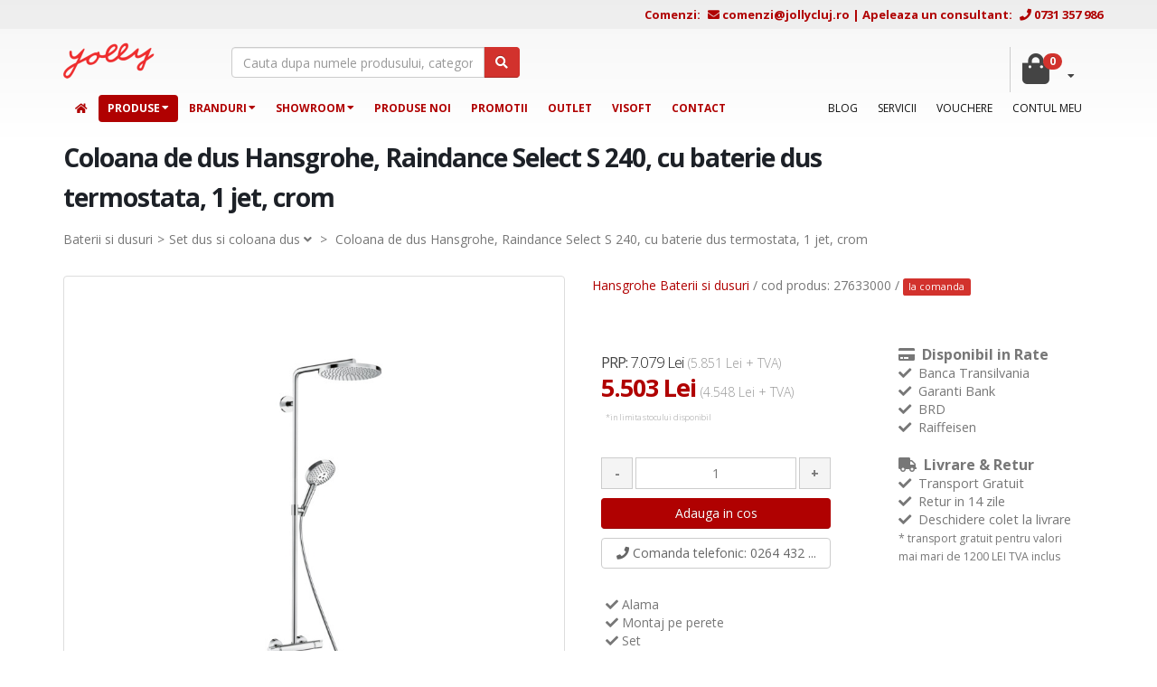

--- FILE ---
content_type: text/html; charset=UTF-8
request_url: https://www.jollycluj.ro/Coloana-de-dus-Hansgrohe,-Raindance-Select-S-240,-cu-baterie-dus-termostata,-1-jet,-crom_110900p.html
body_size: 159639
content:
<!DOCTYPE html>
<html class="bgr" lang="ro">
	<head>

	<!-- START meta -->
	<!-- Start cookieyes banner --> 
<script id="cookieyes" type="text/javascript" src="https://cdn-cookieyes.com/client_data/f602c01831ab9a656d34f0e0/script.js"></script> 
<script>
window.dataLayer = window.dataLayer || [];

    function gtag() {

        dataLayer.push(arguments);

    }
    gtag("consent", "default", {
        ad_storage: "denied",
        ad_user_data: "denied", 
        ad_personalization: "denied",
        analytics_storage: "denied",
        functionality_storage: "denied",
        personalization_storage: "denied",
        security_storage: "denied",
        wait_for_update: 1000,
    });

    gtag("set", "ads_data_redaction", true);
    gtag("set", "url_passthrough", true);

</script>
<!-- End cookieyes banner -->

		<!-- Basic -->
		<meta charset="utf-8">
        <meta http-equiv="X-UA-Compatible" content="IE=edge">	

		<title>Coloana de dus Hansgrohe, Raindance Select S 240, cu baterie dus termostata, 1 jet, crom, 27633000</title>
		<meta name="Description" content="Cumpara acest Coloana de dus Hansgrohe, Raindance Select S 240, cu baterie dus termostata, 1 jet, crom de la Hansgrohe, Germania, 27633000 la pretul de 5.503 Lei. Livrare gratuita! Plata in rate!" />
		<meta name="Keywords" content="Obiecte sanitare, cazi, cabine de dus, baterii baie, hidromasaj, infrasaune, www.jollycluj.ro" />
		
		<meta name="author" content="jollycluj.ro">
		<link rel="preconnect" href="//www.googletagmanager.com">
		<link rel="preconnect" href="//fonts.gstatic.com">
		<link rel="preconnect" href="//www.google-analytics.com">
		<link rel="canonical" href="https://www.jollycluj.ro/Coloana-de-dus-Hansgrohe,-Raindance-Select-S-240,-cu-baterie-dus-termostata,-1-jet,-crom_110900p.html">

		<!-- Favicon -->
        <link rel="apple-touch-icon" sizes="180x180" href="https://www.jollycluj.ro/img/favicon/apple-touch-icon.png">
        <link rel="icon" type="image/png" href="https://www.jollycluj.ro/img/favicon/favicon-32x32.png" sizes="32x32">
        <link rel="icon" type="image/png" href="https://www.jollycluj.ro/img/favicon/favicon-16x16.png" sizes="16x16">
        <link rel="manifest" href="https://www.jollycluj.ro/img/favicon/manifest.json">
        <link rel="mask-icon" href="https://www.jollycluj.ro/img/favicon/safari-pinned-tab.svg">
        <link rel="shortcut icon" href="https://www.jollycluj.ro/img/favicon/favicon.ico">
        <meta name="msapplication-config" content="https://www.jollycluj.ro/img/favicon/browserconfig.xml">
        <meta name="theme-color" content="#ffffff">

		<!-- Mobile Metas -->
		<meta name="viewport" content="width=device-width, initial-scale=1.0">

		<meta property="og:title" content="Coloana de dus Hansgrohe, Raindance Select S 240, cu baterie dus termostata, 1 jet, crom">
<meta property="og:type" content="website">
<meta property="og:url" content="https://www.jollycluj.ro/Coloana-de-dus-Hansgrohe,-Raindance-Select-S-240,-cu-baterie-dus-termostata,-1-jet,-crom_110900p.html">
<meta property="og:image" content="https://www.jollycluj.ro/photos/produse/1109/patrate/110900_hansgrohe_raindance_select_coloana_dus_baterie_termostat_1jet_crom_jollycluj.ro.jpg">

		<!-- Web Fonts  -->
		<link rel="preconnect" href="//fonts.googleapis.com">

		<!-- Vendor CSS -->

		<link rel="preload" href="https://www.jollycluj.ro/fonts/fontawesome-webfont.woff2?v=4.4.0" as="font" type="font/woff2" crossorigin>
		<link rel="preload" href="https://www.jollycluj.ro/webfonts/fa-solid-900.woff2" as="font" type="font/woff2" crossorigin>
		<link rel="preload" href="https://www.jollycluj.ro/css/fonts/porto.woff2?20988115" as="font" type="font/woff2" crossorigin>
		<link rel="stylesheet" href="https://www.jollycluj.ro/css/cssfiles.min.css?v=1.14">
		<link rel="stylesheet" href="https://www.jollycluj.ro/css/bfcss.css?v=1.01">
		
		<script defer src="https://www.jollycluj.ro/vendor/modernizr/modernizr.js"></script>

		<!--[if IE]>
			<link rel="stylesheet" href="https://www.jollycluj.ro/css/ie.css">
		<![endif]-->

<script src="https://www.jollycluj.ro/vendor/jquery/jquery.js"></script>

		<!--[if lte IE 8]>
			<script src="https://www.jollycluj.ro/vendor/respond/respond.js"></script>
			<script src="https://www.jollycluj.ro/vendor/excanvas/excanvas.js"></script>
		<![endif]-->
		
<!-- <link rel="stylesheet" href="https://www.jollycluj.ro/css/google.css" media="screen"> -->

		
		<link rel="stylesheet" type="text/css" href="https://www.jollycluj.ro/cookiebar/jquery.cookiebar.css" />

        
         
         
        <!-- Google Tag Manager --> 
        <script>(function(w,d,s,l,i){w[l]=w[l]||[];w[l].push({'gtm.start': 
        new Date().getTime(),event:'gtm.js'});var f=d.getElementsByTagName(s)[0], 
        j=d.createElement(s),dl=l!='dataLayer'?'&l='+l:'';j.async=true;j.src= 
        'https://www.googletagmanager.com/gtm.js?id='+i+dl;f.parentNode.insertBefore(j,f); 
        })(window,document,'script','dataLayer','GTM-54W27G');</script> 
        <!-- End Google Tag Manager -->

		<!-- Global site tag (gtag.js) - Google Analytics -->
		<script>
		window.dataLayer = window.dataLayer || [];
		function gtag(){dataLayer.push(arguments);}
		gtag('js', new Date());

		gtag('config', 'G-EY061LV25Z');

		gtag('config', 'AW-945184699', {
			'allow_enhanced_conversions': true
		});
		</script>

        
        
<!-- Meta Pixel Code -->
<script>
!function(f,b,e,v,n,t,s)
{if(f.fbq)return;n=f.fbq=function(){n.callMethod?
n.callMethod.apply(n,arguments):n.queue.push(arguments)};
if(!f._fbq)f._fbq=n;n.push=n;n.loaded=!0;n.version='2.0';
n.queue=[];t=b.createElement(e);t.async=!0;
t.src=v;s=b.getElementsByTagName(e)[0];
s.parentNode.insertBefore(t,s)}(window, document,'script',
'https://connect.facebook.net/en_US/fbevents.js');
fbq('init', '1241285473675966');
fbq('track', 'PageView');
</script>
<noscript><img height="1" width="1" style="display:none"
src="https://www.facebook.com/tr?id=1241285473675966&ev=PageView&noscript=1"
/></noscript>
<!-- End Meta Pixel Code -->

<!-- Toast Notification pentru Mobil -->
<div id="cartToast">
    <i class="fa fa-shopping-cart" style="margin-right: 8px;"></i>
    <strong>Produs adaugat in cos! (<span id="cartItemCount">0</span>)</strong>
</div>

<script>
$(document).ready(function () {
    let minicart = $("#minicart");
    let cartIcon = $(".dropdown-toggle");
    let cartToast = $("#cartToast");
    let cartBadge = $(".badge.btn-danger"); // Elementul care conține numărul produselor

    // Verifica daca e mobil sau desktop
    function isMobile() {
        return $(window).width() < 768;
    }

    // Functie pentru actualizarea numarului de produse
    function updateCartCount(callback) {
        $.get("cart.php", function (response) {
            let updatedCount = $(response).find(".badge.btn-danger").text().trim();
            if (updatedCount) {
                cartBadge.text(updatedCount); // Actualizeaza badge-ul cosului
                $("#cartItemCount").text(updatedCount); // Actualizeaza in toast
            }
            if (typeof callback === "function") callback(); // Executa toast doar dupa update
        });
    }

    // Functie pentru afisarea mini-cart pe desktop
    function showMiniCart() {
        if (!isMobile()) {
            minicart.stop(true, true).fadeIn();
        }
    }

    // Hover pe desktop pentru afisare/ascundere mini-cart
    if (!isMobile()) {
        cartIcon.hover(
            function () {
                minicart.stop(true, true).fadeIn();
            },
            function () {
                minicart.stop(true, true).fadeOut();
            }
        );

        minicart.hover(
            function () {
                $(this).stop(true, true).fadeIn();
            },
            function () {
                $(this).stop(true, true).fadeOut();
            }
        );
    }

    // Auto show mini-cart sau toast dupa adaugare in cos
    $.get("check_cart_session.php", function (data) {
        if (data === "show") {
            updateCartCount(function () {
                if (isMobile()) {
                    cartToast.css("opacity", "1").fadeIn();

                    // Navigare la cart.php la tap/click pe toast
                    cartToast.off("click").on("click", function () {
                        window.location.href = "cart.php";
                    });

                    setTimeout(function () {
                        cartToast.fadeOut(function () {
                            cartToast.css("opacity", "0"); // Ascunde complet după animație
                        });
                    }, 3000);
                } else {
                    showMiniCart();
                }
            });
        }
    });
});
</script>

<style>
#cartToast {
    display: none; /* Se ascunde implicit */
    position: fixed;
    bottom: 20px;
    left: 50%;
    transform: translateX(-50%);
    width: 80%;
    max-width: 300px;
    background: #7fb069;
    color: white;
    padding: 12px;
    border-radius: 5px;
    text-align: center;
    font-size: 14px;
    z-index: 1000;
    display: flex;
    align-items: center;
    justify-content: center;
    box-shadow: 0 4px 6px rgba(0, 0, 0, 0.1);
    opacity: 0; /* Ascunde vizual toast-ul la început */
    transition: opacity 0.3s ease-in-out;
    cursor: pointer; /* Indică faptul că poate fi apăsat */
}

/* Ascunde cartToast pe desktop */
@media (min-width: 768px) {
    #cartToast {
        display: none !important;
    }
}
</style>

	<!-- END meta -->

	</head>
	<body>
    <!-- Google Tag Manager (noscript) -->
    <noscript><iframe src="https://www.googletagmanager.com/ns.html?id=GTM-54W27G" height="0" width="0" style="display:none;visibility:hidden"></iframe></noscript> 
    <!-- End Google Tag Manager (noscript) -->
		<div class="body">
			<header id="header" data-plugin-options='{"alwaysStickyEnabled": true}'>
				<!-- <div class="container">
					<div class="logo">
						<a href="https://www.jollycluj.ro/"><img alt="Jolly" width="101" height="40" src="https://www.jollycluj.ro/img/logo.png" ></a>
					</div>


					<button class="btn btn-responsive-nav btn-inverse" data-toggle="collapse" data-target=".nav-main-collapse">
						<i class="fa fa-bars"></i>
					</button>


				</div>
				<div class="navbar-collapse nav-main-collapse collapse">
		  		<div class="container"> -->

                	<!-- START topmenu -->
					<div class="topbar">
			<div class="container">
				<div class="row mb-sm-2">
					<div class="col-xs-12 toppromo ml-sm-3 mr-sm-5 text-right">
						<div id="comanda-email" class="d-inline"><span class="pr-2 hideonmobileTabTel">Comenzi:</span> <i class="fa fa-envelope"></i> <a href="mailto:comenzi@jollycluj.ro">comenzi@jollycluj.ro</a></div> | <div id="comanda-telefon" class="d-inline"><span class="pr-2 hideonmobileTabTel">Apeleaza un consultant:</span> <i class="fa fa-phone"></i>  <a href="tel:0731 357 986">0731 357 986</a></div>
			 		</div> 
				</div>
			 </div> 
		</div>
<div class="container">
		<div class="row pb-sm-3 mt-sm-3">
			<div class="col-xs-12 col-sm-6 col-md-7 headerTopleft">

				<div class="row">
					<div class="col-sm-4 col-md-3 col-xs-4">
						<div class="logo">
							<a href="https://www.jollycluj.ro/"><img alt="Jolly" width="101" height="40" src="https://www.jollycluj.ro/img/logo.png" loading="eager"></a>
						</div>
					</div>
					<div class="col-sm-8 col-md-9 col-xs-6">
						<div class="search">
							<form id="searchForm" action="results.php" method="get">
								<div class="input-group">
									<input type="text" class="form-control search" name="term" id="term" placeholder="Cauta dupa numele produsului, categorie sau dupa codul de produs" required>
									<span class="input-group-btn">
										<button class="btn btn-danger" type="submit"><i class="fa fa-search"></i></button>
									</span>
								</div>
							</form>
						</div>
					</div>
				</div>

			</div>

			<div class="col-xs-12 col-sm-6 col-md-5 headerTopright">
				<div class="row vdivide">
					<div class="col-lg-9 col-md-8 col-xs-6 col-xxs-12 text-right hideonmobile">
						<!-- <span>Apeleaza un consultant</span>
						<div>
						<h4 class="toppromo"><i class="fa fa-phone"></i>  0731 357 986</h4>
						</div>  -->
					</div>
					<div class="col-lg-3 col-md-4 col-xs-6 col-xxs-12 itemcos">
						<div class="navbar-collapse nav-main-collapse collapse">
						<nav class="nav-main mega-menu">
						<ul class="nav nav-pills nav-main">
														<li class="dropdown mega-menu-item mega-menu-shop" id="show_minicart">
									<a class="dropdown-toggle mobile-redirect" href="https://www.jollycluj.ro/cart.php">
										<i class="fa fa-shopping-bag"></i> <span class='badge btn-danger badge-danger'>0</span>
									</a>
									 
								</li>

						</ul>
						</nav>
						</div>
					</div>
				</div>	
            </div>

        </div>    
       
        
   
        
	</div>

    
	 <!-- START mobile menu -->
		<button class="btn btn-responsive-nav btn-inverse" data-toggle="collapse" data-target=".nav-main-collapse">
			<i class="fa fa-bars"></i>
		</button>
        <!-- END mobile menu -->
	<div class="navbar-collapse nav-main-collapse collapse">
		<div class="container">
			<div class="row">
			<div class="col-md-8 fleft">
			<nav class="nav-main mega-menu fleft">
			<ul class="nav nav-pills nav-main" id="mainMenu">
				<li class=" "><a href="https://www.jollycluj.ro/"><i class="fa fa-home"></i></a></li>
				<li class="dropdown mega-menu-item mega-menu-fullwidth active">
					<a class="dropdown-toggle" href="https://www.jollycluj.ro/catalog.php">Produse</a>
					<ul class="dropdown-menu">
	<li>
		<div class="mega-menu-content">
			<div class="row">
				<div class="col-md-3">
										<span class="mega-menu-sub-title"><a href="https://www.jollycluj.ro/Categorie_Promotii-primavara_734.html" class="mega-menu-sub-title">Promotii  de Iarna</a></span>
					<ul class="sub-menu">
						<li>
							<ul class="sub-menu">
																<li><a href="https://www.jollycluj.ro/Produse_Promotii-Primavara_735.html">Produse promotie Iarna</a></li>


							</ul>
						</li>
					</ul>
					<span class="mega-menu-sub-title"><a href="https://www.jollycluj.ro/Categorie_Obiecte-sanitare_1.html" class="mega-menu-sub-title">Obiecte sanitare</a></span>
					<ul class="sub-menu">
						<li>
							<ul class="sub-menu">
																<li><a href="https://www.jollycluj.ro/Produse_Lavoare-si-accesorii_43.html">Chiuvete baie</a></li>

								<li><a href="https://www.jollycluj.ro/Produse_Piedestale,-aparatoare-sifon_526.html">Piedestale, aparatoare sifon</a></li>

								<li><a href="https://www.jollycluj.ro/Produse_Vase-WC-si-accesorii_73.html">Vase WC</a></li>

								<li><a href="https://www.jollycluj.ro/Produse_Rezervoare-WC_116.html">Rezervoare WC</a></li>

								<li><a href="https://www.jollycluj.ro/Produse_Bideuri-si-elemente-fixare_93.html">Bideuri si elemente fixare</a></li>

								<li><a href="https://www.jollycluj.ro/Produse_Capace-obiecte-sanitare_601.html">Capace obiecte sanitare</a></li>

								<li><a href="https://www.jollycluj.ro/Produse_Pisoare-si-sisteme-de-prindere_96.html">Pisoare si sisteme de prindere</a></li>


							</ul>
						</li>
					</ul>
					<span class="mega-menu-sub-title"><a href="https://www.jollycluj.ro/Categorie_Cazi-de-baie_59.html" class="mega-menu-sub-title">Cazi de baie</a></span>
					<ul class="sub-menu">
						<li>
							<ul class="sub-menu">
																<li><a href="https://www.jollycluj.ro/Produse_Cazi-de-baie-de-colt_699.html">Cazi de baie de colt</a></li>

								<li><a href="https://www.jollycluj.ro/Produse_Cazi-free-standing_524.html">Cada freestanding</a></li>

								<li><a href="https://www.jollycluj.ro/Produse_Cazi-dreptunghiulare_135.html">Cazi dreptunghiulare</a></li>

								<li><a href="https://www.jollycluj.ro/Produse_Cazi-inzidite_388.html">Cazi inzidite</a></li>

								<li><a href="https://www.jollycluj.ro/Produse_Paravane-de-cada_215.html">Paravane de cada</a></li>

								<li><a href="https://www.jollycluj.ro/Produse_Accesorii-pentru-cazi_432.html">Accesorii cadă baie</a></li>


							</ul>
						</li>
					</ul>
					<span class="mega-menu-sub-title"><a href="https://www.jollycluj.ro/Categorie_Cabine-de-dus_231.html" class="mega-menu-sub-title">Cabine de dus</a></span>
					<ul class="sub-menu">
						<li>
							<ul class="sub-menu">
																<li><a href="https://www.jollycluj.ro/Produse_Cabine-de-dus_25.html">Cabine de dus</a></li>

								<li><a href="https://www.jollycluj.ro/Produse_Cadite-dus_176.html">Cadite dus</a></li>


							</ul>
						</li>
					</ul>

				</div>
				<div class="col-md-3">
										<span class="mega-menu-sub-title"><a href="https://www.jollycluj.ro/Categorie_Mobilier-de-baie_13.html" class="mega-menu-sub-title">Mobilier de baie</a></span>
					<ul class="sub-menu">
						<li>
							<ul class="sub-menu">
																<li><a href="https://www.jollycluj.ro/Produse_Seturi-de-mobilier-si-lavoar_51.html">Seturi de mobilier si lavoar</a></li>

								<li><a href="https://www.jollycluj.ro/Produse_Mobilier-pentru-lavoar_512.html">Mobilier lavoar baie</a></li>

								<li><a href="https://www.jollycluj.ro/Produse_Dulapuri-de-baie-_721.html">Dulapuri de baie </a></li>

								<li><a href="https://www.jollycluj.ro/Produse_Oglinzi-de-baie_52.html">Oglinzi de baie</a></li>

								<li><a href="https://www.jollycluj.ro/Produse_Accesorii-pentru-mobila_595.html">Accesorii pentru mobila</a></li>


							</ul>
						</li>
					</ul>
					<span class="mega-menu-sub-title"><a href="https://www.jollycluj.ro/Categorie_Instalatii-si-sifoane_682.html" class="mega-menu-sub-title">Instalatii si sifoane</a></span>
					<ul class="sub-menu">
						<li>
							<ul class="sub-menu">
																<li><a href="https://www.jollycluj.ro/Produse_Rigole-dus_501.html">Rigole cabină duș</a></li>

								<li><a href="https://www.jollycluj.ro/Produse_Sifoane-de-pardoseala_657.html">Sifoane de pardoseala</a></li>

								<li><a href="https://www.jollycluj.ro/Produse_Sifoane-pentru-sanitare_241.html">Sifoane pentru sanitare</a></li>

								<li><a href="https://www.jollycluj.ro/Produse_Sifoane-pentru-cazi,-cadite_507.html">Sifoane pentru cazi, cadite</a></li>

								<li><a href="https://www.jollycluj.ro/Produse_Instalatii-de-cazi,-cadite_430.html">Instalatii de cazi, cadite</a></li>

								<li><a href="https://www.jollycluj.ro/Produse_Robineti-si-accesorii_473.html">Robineti si accesorii</a></li>


							</ul>
						</li>
					</ul>
					<span class="mega-menu-sub-title"><a href="https://www.jollycluj.ro/Categorie_Siguranta-baii_456.html" class="mega-menu-sub-title">Siguranta baii</a></span>
					<ul class="sub-menu">
						<li>
							<ul class="sub-menu">
																<li><a href="https://www.jollycluj.ro/Produse_Sanitare-speciale_8.html">Sanitare speciale</a></li>

								<li><a href="https://www.jollycluj.ro/Produse_Oglinzi-speciale_345.html">Oglinzi speciale</a></li>

								<li><a href="https://www.jollycluj.ro/Produse_Accesorii-speciale_333.html">Accesorii speciale</a></li>


							</ul>
						</li>
					</ul>

				</div>
				<div class="col-md-3">
										<span class="mega-menu-sub-title"><a href="https://www.jollycluj.ro/Categorie_SPA_640.html" class="mega-menu-sub-title">SPA</a></span>
					<ul class="sub-menu">
						<li>
							<ul class="sub-menu">
																<li><a href="https://www.jollycluj.ro/Produse_Minipiscine_646.html">Minipiscine</a></li>

								<li><a href="https://www.jollycluj.ro/Produse_Panel-de-dus-cu-hidromasaj_642.html">Panel de dus cu hidromasaj</a></li>


							</ul>
						</li>
					</ul>
					<span class="mega-menu-sub-title"><a href="https://www.jollycluj.ro/Categorie_Accesorii-tehnologice_57.html" class="mega-menu-sub-title">Accesorii tehnologice</a></span>
					<ul class="sub-menu">
						<li>
							<ul class="sub-menu">
																<li><a href="https://www.jollycluj.ro/Produse_Usite-de-vizitare-(revizie)_257.html">Usite de vizitare (revizie)</a></li>

								<li><a href="https://www.jollycluj.ro/Produse_Rame-de-aerisire_170.html">Rame de aerisire</a></li>

								<li><a href="https://www.jollycluj.ro/Produse_Tuburi-flexibile_289.html">Tuburi flexibile</a></li>


							</ul>
						</li>
					</ul>
					<span class="mega-menu-sub-title"><a href="https://www.jollycluj.ro/Categorie_Accesorii-de-baie_40.html" class="mega-menu-sub-title">Accesorii de baie</a></span>
					<ul class="sub-menu">
						<li>
							<ul class="sub-menu">
																<li><a href="https://www.jollycluj.ro/Produse_Accesorii-metalice_166.html">Accesorii metalice</a></li>


							</ul>
						</li>
					</ul>

				</div>
				<div class="col-md-3">
										<span class="mega-menu-sub-title"><a href="https://www.jollycluj.ro/Categorie_Baterii-si-dusuri_31.html" class="mega-menu-sub-title">Baterii si dusuri</a></span>
					<ul class="sub-menu">
						<li>
							<ul class="sub-menu">
																<li><a href="https://www.jollycluj.ro/Produse_Baterii-de-baie_32.html">Baterii de baie</a></li>

								<li><a href="https://www.jollycluj.ro/Produse_Baterii-de-bucatarie_38.html">Baterii de bucatarie</a></li>

								<li><a href="https://www.jollycluj.ro/Produse_Baterii-ingropate_638.html">Baterii ingropate</a></li>

								<li><a href="https://www.jollycluj.ro/Produse_Corpuri-incastrate_564.html">Corpuri incastrate</a></li>

								<li><a href="https://www.jollycluj.ro/Produse_Accesorii-pentru-baterii_173.html">Accesorii pentru baterii</a></li>

								<li><a href="https://www.jollycluj.ro/Produse_Seturi-de-duscoloane_313.html">Seturi de dus/coloane</a></li>

								<li><a href="https://www.jollycluj.ro/Produse_Furtun-dus_626.html">Furtun dus</a></li>

								<li><a href="https://www.jollycluj.ro/Produse_Para-dus-si-cap-dus-fix_627.html">Para dus si cap dus fix</a></li>

								<li><a href="https://www.jollycluj.ro/Produse__730.html">Brate de dus</a></li>

								<li><a href="https://www.jollycluj.ro/Produse_Accesorii-cada-si-dus_320.html">Accesorii cada si dus</a></li>


							</ul>
						</li>
					</ul>
					<span class="mega-menu-sub-title"><a href="https://www.jollycluj.ro/Categorie_Toalete-publice_457.html" class="mega-menu-sub-title">Toalete publice</a></span>
					<ul class="sub-menu">
						<li>
							<ul class="sub-menu">
																<li><a href="https://www.jollycluj.ro/Produse_Baterii-si-instalatii_573.html">Baterii si instalatii</a></li>

								<li><a href="https://www.jollycluj.ro/Produse_Oglinzi_453.html">Oglinzi</a></li>

								<li><a href="https://www.jollycluj.ro/Produse_Accesorii-publice_438.html">Accesorii publice</a></li>

								<li><a href="https://www.jollycluj.ro/Produse_Accesorii-speciale_567.html">Accesorii speciale</a></li>


							</ul>
						</li>
					</ul>


                    <span class="mega-menu-sub-title">
                    <a class="mega-menu-sub-title" href="https://www.jollycluj.ro/Gresie_Faianta.html">Gresie/Faianta</a>
                    </span>
					<ul class="sub-menu">
						<li>
							<ul class="sub-menu">
								<li><a href="https://www.jollycluj.ro/Gresie_Faianta.html">Gresie/Faianta</a></li>
								<li><a href="https://www.jollycluj.ro/Gresie_Faianta/Mozaic/7">Mozaic</a></li>
							</ul>
						</li>
					</ul>
                    <span class="mega-menu-sub-title">
                    <a class="mega-menu-sub-title" href="https://www.jollycluj.ro/branduri.php">Branduri</a>
                    </span>
					<ul class="sub-menu">
						<li>
							<ul class="sub-menu">
								<li><a href="https://www.jollycluj.ro/branduri.php">Branduri articole</a></li>
							</ul>
						</li>
					</ul>
                    
                    
				</div>
			</div>
		</div>
	</li>
</ul>
				</li>
				<li class="dropdown mega-menu-item mega-menu-fullwidth ">
					<a class="dropdown-toggle" href="https://www.jollycluj.ro/branduri.php">Branduri</a>
					<ul class="dropdown-menu">
	<li>
		<div class="mega-menu-content">
			<div class="row">
				<div class="col-md-3">
										<span class="mega-menu-sub-title"><a href="https://www.jollycluj.ro/Brand_Alca,-Cehia_127.html" class="mega-menu-sub-title menubrand">Alca, Cehia</a></span>					
					<span class="mega-menu-sub-title"><a href="https://www.jollycluj.ro/Brand_Casalgrande-Padana,-Italia_123.html" class="mega-menu-sub-title menubrand">Casalgrande Padana, Italia</a></span>					
					<span class="mega-menu-sub-title"><a href="https://www.jollycluj.ro/Brand_FAP-Ceramiche,-Italia_25.html" class="mega-menu-sub-title menubrand">FAP Ceramiche, Italia</a></span>					
					<span class="mega-menu-sub-title"><a href="https://www.jollycluj.ro/Brand_Fluminia_87.html" class="mega-menu-sub-title menubrand">Fluminia</a></span>					
					<span class="mega-menu-sub-title"><a href="https://www.jollycluj.ro/Brand_Hansgrohe,-Germania_67.html" class="mega-menu-sub-title menubrand">Hansgrohe, Germania</a></span>					
					<span class="mega-menu-sub-title"><a href="https://www.jollycluj.ro/Brand_Kessel,-Germania_112.html" class="mega-menu-sub-title menubrand">Kessel, Germania</a></span>					
					<span class="mega-menu-sub-title"><a href="https://www.jollycluj.ro/Brand_Laufen,-Elvetia_104.html" class="mega-menu-sub-title menubrand">Laufen, Elvetia</a></span>					
					<span class="mega-menu-sub-title"><a href="https://www.jollycluj.ro/Brand_Opoczno,-Polonia_121.html" class="mega-menu-sub-title menubrand">Opoczno, Polonia</a></span>					
					<span class="mega-menu-sub-title"><a href="https://www.jollycluj.ro/Brand_Saime,-Italia_113.html" class="mega-menu-sub-title menubrand">Saime, Italia</a></span>					
					<span class="mega-menu-sub-title"><a href="https://www.jollycluj.ro/Brand_Thermomat,-Italia_39.html" class="mega-menu-sub-title menubrand">Thermomat, Italia</a></span>					

				</div>
				<div class="col-md-3">
										<span class="mega-menu-sub-title"><a href="https://www.jollycluj.ro/Brand_Aquaform,-Polonia_48.html" class="mega-menu-sub-title menubrand">Aquaform, Polonia</a></span>					
					<span class="mega-menu-sub-title"><a href="https://www.jollycluj.ro/Brand_Cersanit,-Polonia_4.html" class="mega-menu-sub-title menubrand">Cersanit, Polonia</a></span>					
					<span class="mega-menu-sub-title"><a href="https://www.jollycluj.ro/Brand_Ferro,-Polonia_65.html" class="mega-menu-sub-title menubrand">Ferro, Polonia</a></span>					
					<span class="mega-menu-sub-title"><a href="https://www.jollycluj.ro/Brand_Franke,-Elvetia_66.html" class="mega-menu-sub-title menubrand">Franke, Elvetia</a></span>					
					<span class="mega-menu-sub-title"><a href="https://www.jollycluj.ro/Brand_Hatria,-Italia_3.html" class="mega-menu-sub-title menubrand">Hatria, Italia</a></span>					
					<span class="mega-menu-sub-title"><a href="https://www.jollycluj.ro/Brand_Kludi,-Germania_14.html" class="mega-menu-sub-title menubrand">Kludi, Germania</a></span>					
					<span class="mega-menu-sub-title"><a href="https://www.jollycluj.ro/Brand_LaVita_140.html" class="mega-menu-sub-title menubrand">LaVita</a></span>					
					<span class="mega-menu-sub-title"><a href="https://www.jollycluj.ro/Brand_Plast-BRNO,-Cehia_91.html" class="mega-menu-sub-title menubrand">Plast BRNO, Cehia</a></span>					
					<span class="mega-menu-sub-title"><a href="https://www.jollycluj.ro/Brand_SanSwiss,-Elvetia_101.html" class="mega-menu-sub-title menubrand">SanSwiss, Elvetia</a></span>					
					<span class="mega-menu-sub-title"><a href="https://www.jollycluj.ro/Brand_Villeroy-&-Boch,-Germania_2.html" class="mega-menu-sub-title menubrand">Villeroy & Boch, Germania</a></span>					

				</div>
				<div class="col-md-3">
										<span class="mega-menu-sub-title"><a href="https://www.jollycluj.ro/Brand_Arthema,-Romania_97.html" class="mega-menu-sub-title menubrand">Arthema, Romania</a></span>					
					<span class="mega-menu-sub-title"><a href="https://www.jollycluj.ro/Brand_Daniel,-Italia_61.html" class="mega-menu-sub-title menubrand">Daniel, Italia</a></span>					
					<span class="mega-menu-sub-title"><a href="https://www.jollycluj.ro/Brand_FIMA-Carlo-Frattini,-Italia_11.html" class="mega-menu-sub-title menubrand">FIMA Carlo Frattini, Italia</a></span>					
					<span class="mega-menu-sub-title"><a href="https://www.jollycluj.ro/Brand_Geberit,-Elvetia_6.html" class="mega-menu-sub-title menubrand">Geberit, Elvetia</a></span>					
					<span class="mega-menu-sub-title"><a href="https://www.jollycluj.ro/Brand_Huppe,-Germania_120.html" class="mega-menu-sub-title menubrand">Huppe, Germania</a></span>					
					<span class="mega-menu-sub-title"><a href="https://www.jollycluj.ro/Brand_KOLO-by-Geberit-Group_124.html" class="mega-menu-sub-title menubrand">KOLO by Geberit Group</a></span>					
					<span class="mega-menu-sub-title"><a href="https://www.jollycluj.ro/Brand_Mediterraneo_119.html" class="mega-menu-sub-title menubrand">Mediterraneo</a></span>					
					<span class="mega-menu-sub-title"><a href="https://www.jollycluj.ro/Brand_RAK-Ceramics_134.html" class="mega-menu-sub-title menubrand">RAK Ceramics</a></span>					
					<span class="mega-menu-sub-title"><a href="https://www.jollycluj.ro/Brand_SPECTRUM_139.html" class="mega-menu-sub-title menubrand">SPECTRUM</a></span>					
					<span class="mega-menu-sub-title"><a href="https://www.jollycluj.ro/Brand_Wellis,-Ungaria_20.html" class="mega-menu-sub-title menubrand">Wellis, Ungaria</a></span>					

				</div>
				<div class="col-md-3">
										<span class="mega-menu-sub-title"><a href="https://www.jollycluj.ro/Brand_Belform_136.html" class="mega-menu-sub-title menubrand">Belform</a></span>					
					<span class="mega-menu-sub-title"><a href="https://www.jollycluj.ro/Brand_Dremex_137.html" class="mega-menu-sub-title menubrand">Dremex</a></span>					
					<span class="mega-menu-sub-title"><a href="https://www.jollycluj.ro/Brand_Florida_46.html" class="mega-menu-sub-title menubrand">Florida</a></span>					
					<span class="mega-menu-sub-title"><a href="https://www.jollycluj.ro/Brand_Haco,-Cehia_34.html" class="mega-menu-sub-title menubrand">Haco, Cehia</a></span>					
					<span class="mega-menu-sub-title"><a href="https://www.jollycluj.ro/Brand_IDEAL-STANDARD_138.html" class="mega-menu-sub-title menubrand">IDEAL STANDARD</a></span>					
					<span class="mega-menu-sub-title"><a href="https://www.jollycluj.ro/Brand_Kolpasan,-Slovenia_88.html" class="mega-menu-sub-title menubrand">Kolpasan, Slovenia</a></span>					
					<span class="mega-menu-sub-title"><a href="https://www.jollycluj.ro/Brand_Midas,-Polonia_35.html" class="mega-menu-sub-title menubrand">Midas, Polonia</a></span>					
					<span class="mega-menu-sub-title"><a href="https://www.jollycluj.ro/Brand_Ravak,-Cehia_78.html" class="mega-menu-sub-title menubrand">Ravak, Cehia</a></span>					
					<span class="mega-menu-sub-title"><a href="https://www.jollycluj.ro/Brand_Supergres-Ceramiche_28.html" class="mega-menu-sub-title menubrand">Supergres Ceramiche</a></span>					

				</div>
			</div>
		</div>
	</li>
</ul>
				</li>
				<li class="dropdown ">
					<a class="dropdown-toggle" href="https://www.jollycluj.ro/showroom_jolly.php">Showroom</a>
					<ul class="dropdown-menu">
						<li><a href="https://www.jollycluj.ro/showroom_jolly.php">Cluj-Napoca</a></li>
						<li><a href="https://www.jollycluj.ro/showroom-Piatra-Neamt.php">Piatra-Neamt</a></li>
					</ul>
				</li>
				<li class=""><a href="https://www.jollycluj.ro/noutati.php">Produse noi</a></li>
				<li class=""><a href="https://www.jollycluj.ro/promotii.php">Promotii</a></li>
				<li class="<<:selectedMenu10:>>"><a href="https://www.jollycluj.ro/outlet">Outlet</a></li>
				<li class=""><a href="https://www.jollycluj.ro/Servicii/_12.html">VISOFT</a></li>
				<li class=""><a href="https://www.jollycluj.ro/contact.html">Contact</a></li>


				<!-- <li class=""><a href="https://www.jollycluj.ro/servicii_toate.php">Servicii</a></li>
				
				<li class=""><a href="https://www.jollycluj.ro/stiri_toate.php">Stiri</a></li>
				<li class="dropdown ">
					<a class="dropdown-toggle" href="https://www.jollycluj.ro/promotii.php">Promotii / Noutati</a>
					<ul class="dropdown-menu">
						<li><a href="https://www.jollycluj.ro/promotii.php">Produse <span class="toppromo">promotionale</span></a></li>
						<li><a href="https://www.jollycluj.ro/noutati.php">Produse  <span class="toppromo">noutati</span></a></li>
						
					</ul>
				</li>
				<li  class=""><a href="https://www.jollycluj.ro/voucher.php">Vouchere</a></li>                                
												<li class="dropdown mega-menu-item mega-menu-shop" id="show_minicart">
									<a class="dropdown-toggle mobile-redirect" href="https://www.jollycluj.ro/cart.php">
										<i class="fa fa-shopping-bag"></i> <span class='badge btn-danger badge-danger'>0</span>
									</a>
									 
								</li>

				<li class="dropdown " style="padding-left:30px;">
					<a href="https://www.jollycluj.ro/login.php">Contul meu</a></li> -->
			</ul>
			</nav>


			</div>
			<div class="col-md-4">
			<nav class="nav-main nav-sec mega-menu fright">
			<ul class="nav nav-pills nav-main nav-sec">
			    <li><a href="https://www.jollycluj.ro/blog/">Blog</a></li>
			    <li><a href="https://www.jollycluj.ro/servicii_toate.php">Servicii</a></li>
			    <li><a href="https://www.jollycluj.ro/voucher.php">Vouchere</a></li>
			    <li><a href="https://www.jollycluj.ro/login.php">Contul meu</a></li>
			</ul>
			</nav>
			</div>
			</div>	
</div>
</div>
                	<!-- END topmenu -->

				<!-- </div>
				</div> -->
			</header>
			<!--<section class="section section-primary mb-none mt-none pb-none pt-none cr2017" id="cr2017">&nbsp;</section>-->

			<div role="main" class="main productpage">

				<!-- START title/search line -->
                <div class="hideonmobile">
                    				<section class="page-header-product">
					<div class="container">
                    
						<div class="row">
							<div class="col-md-9">
                                <div class="row">
                                    <div class="col-md-12">
                                        <h1 class="mb-xs">Coloana de dus Hansgrohe, Raindance Select S 240, cu baterie dus termostata, 1 jet, crom</h1>
                                    </div>
                                </div>
                        	</div>
                      
                        </div>
                           
					</div>
				</section>                
                

                </div>
                <div class="showonmobile">
    					<div class="mt-xlg"><br></div>
    				</div>
                <!-- END title/search line -->

				<div class="container-fluid">
					<div class="row" id="jollycontent">

					<!-- START left aside -->
                    
					<!-- END left aside -->

	                    <!-- START main -->
						<div class="col-md-12" id="jollymain">
                        		<!-- START breadcrumb -->
                            		<div class="container">
                                <div class="row hideonmobileTab">
                                    <div class="col-md-12">
                                        <ul class="breadcrumb">
                                            <!-- <li><a href="https://www.jollycluj.ro/">Home</a></li> -->
                                            <!-- <li class="active"><li><a href="https://www.jollycluj.ro/Categorie_Baterii-si-dusuri_31.html" >Baterii si dusuri</a></li><li><a href='https://www.jollycluj.ro/Produse_Seturi-de-duscoloane_313.html'>Set dus si coloana dus</a> <a href='#' class='toggle-sibling-subcategories'><i class='inline-block vertical-middle fa fa-angle-down siblings-arrow'></i></a> <div class='subcategory-siblings'><ul class='nav nav-list'><li ><a href='Produse_Baterii-de-baie_32.html'>Baterii de baie</a></li><li ><a href='Produse_Baterii-de-bucatarie_38.html'>Baterii de bucatarie</a></li><li ><a href='Produse_Baterii-cu-senzor_236.html'>Baterii cu senzor</a></li><li ><a href='Produse_Baterii-ingropate_638.html'>Baterii ingropate</a></li><li ><a href='Produse_Baterii-cu-termostat_235.html'>Baterii cu termostat</a></li><li ><a href='Produse_Corpuri-incastrate_564.html'>Corpuri incastrate</a></li><li ><a href='Produse_Accesorii-pentru-baterii_173.html'>Accesorii pentru baterii</a></li><li ><a href='Produse_Furtun-dus_626.html'>Furtun dus</a></li><li ><a href='Produse_Para-dus-si-cap-dus-fix_627.html'>Para dus si cap dus fix</a></li><li ><a href='Produse__730.html'>Brate de dus</a></li><li ><a href='Produse_Accesorii-cada-si-dus_320.html'>Accesorii cada si dus</a></li></ul></div></li><span class="ptsep"> > </span>Coloana de dus Hansgrohe, Raindance Select S 240, cu baterie dus termostata, 1 jet, crom</li> -->
                                            <li><a href="https://www.jollycluj.ro/Categorie_Baterii-si-dusuri_31.html" >Baterii si dusuri</a></li><li><a href='https://www.jollycluj.ro/Produse_Seturi-de-duscoloane_313.html'>Set dus si coloana dus</a> <a href='#' class='toggle-sibling-subcategories'><i class='inline-block vertical-middle fa fa-angle-down siblings-arrow'></i></a> <div class='subcategory-siblings'><ul class='nav nav-list'><li ><a href='Produse_Baterii-de-baie_32.html'>Baterii de baie</a></li><li ><a href='Produse_Baterii-de-bucatarie_38.html'>Baterii de bucatarie</a></li><li ><a href='Produse_Baterii-cu-senzor_236.html'>Baterii cu senzor</a></li><li ><a href='Produse_Baterii-ingropate_638.html'>Baterii ingropate</a></li><li ><a href='Produse_Baterii-cu-termostat_235.html'>Baterii cu termostat</a></li><li ><a href='Produse_Corpuri-incastrate_564.html'>Corpuri incastrate</a></li><li ><a href='Produse_Accesorii-pentru-baterii_173.html'>Accesorii pentru baterii</a></li><li ><a href='Produse_Furtun-dus_626.html'>Furtun dus</a></li><li ><a href='Produse_Para-dus-si-cap-dus-fix_627.html'>Para dus si cap dus fix</a></li><li ><a href='Produse__730.html'>Brate de dus</a></li><li ><a href='Produse_Accesorii-cada-si-dus_320.html'>Accesorii cada si dus</a></li></ul></div></li><span class="ptsep"> > </span>Coloana de dus Hansgrohe, Raindance Select S 240, cu baterie dus termostata, 1 jet, crom
                                        </ul>
                                    </div>
                                </div>
                                </div>
                                <!-- END breadcrumb -->

                                <!-- START slider -->
								
                                <!-- END slider -->

                                <!-- START continut
								<div class="row mt-lg p-sm">-->
								<script type="application/ld+json">{  
   "@context":"http://schema.org",
   "@type":"BreadcrumbList",
   "itemListElement":[  
      {  
         "@type":"ListItem",
         "position":"1",
         "item":{  
            "@id":"https://www.jollycluj.ro",
            "name":"Jolly Cluj",
            "@type":"Thing"
         }
      },
	  {  
         "@type":"ListItem",
         "position":"2",
         "item":{  
            "@id":"https://www.jollycluj.ro/Categorie_Baterii-si-dusuri_31.html",
            "name":"Baterii si dusuri",
            "@type":"Thing"
         }
      },
	  {  
         "@type":"ListItem",
         "position":"3",
         "item":{  
            "@id":"https://www.jollycluj.ro/Categorie_Seturi-de-duscoloane_313.html",
            "name":"Seturi de dus/coloane",
            "@type":"Thing"
         }
      },
      {  
         "@type":"ListItem",
         "position":"4",
         "item":{  
         	"@id":"https://www.jollycluj.ro/Coloana-de-dus-Hansgrohe,-Raindance-Select-S-240,-cu-baterie-dus-termostata,-1-jet,-crom_110900p.html",
            "name":"Coloana de dus Hansgrohe, Raindance Select S 240, cu baterie dus termostata, 1 jet, crom",
            "@type":"Thing"
         }
      }
  ]
}</script>
<script language="JavaScript">

function addToCartFilter(id){
  document.addForm.quantity.value = (id===undefined ? document.getElementById('field_qty').value : 1);
  if(id!==undefined){
    document.addForm.id.value = id;

    pret=0;
    product = $('#product_'+id);

    if ( product.find('.product-thumb-info-content a input[name="pret_redus"]').length ) 
    {
      pret = product.find('.product-thumb-info-content a input[name="pret_redus"]').val();
    }else{
      if ( product.find('.product-thumb-info-content a input[name="pret"]').length ) 
      {
        pret = product.find('.product-thumb-info-content a input[name="pret"]').val();
      }
    }
  
   product_name= product.find('.product-thumb-info-content a').attr('data-product-name');
   qty=1;

  }else{
    id = 0;

    if ($('input[name="product_id"]').length){
      id = $('input[name="product_id"]').val();
    }

    pret = 0;
    if ( $('#pret_redus_cu_tva').length ) 
    {
      pret = $('#pret_redus_cu_tva').val();
    }else{
      if ( $('#pret_cu_tva').length ) 
      {
        pret = $('#pret_cu_tva').val();
      }
    }

    qty = 1;
    if ( $("#field_qty").length )  qty = $("#field_qty").val();

    product_name ='';
    if ( $('input[name="product_name"]').length ) {
      product_name = $('input[name="product_name"]').val();
    }
  }
    
  function waitForFbq(callback){
      if(typeof fbq !== 'undefined'){
          callback()
      } else {
          setTimeout(function () {
              waitForFbq(callback)
          }, 100)
      }
    }

  waitForFbq(function () {
    pret=[pret];
      fbq('track','AddToCart',
      { content_name: product_name.trim(),
        content_ids: id,
        content_type:'product',
        value: pret,
        currency:'RON'
      });
    })


    gtag("event", "add_to_cart", {
      currency: "RON",
      value: pret,
      items: [
        {
          item_id: id,
          item_name: product_name.trim(),
          index: 0,
          item_brand: "Hansgrohe, Germania",
          item_category: "Baterii si dusuri",
          price: pret,
          quantity: qty
        }
      ]
    });

    document.addForm.submit();
}
</script>

<form name="addForm" method="post" action="https://www.jollycluj.ro/cart.php">
  <input type="hidden" name="action" value="ADD">
  <input type="hidden" name="type" value="0">
  <input type="hidden" name="id" value="110900">
  <input name="quantity" type="hidden" value="1" size="1">

</form>


        <div class="container shop">

            <div class="row showonmobileTab">
            <div class="col-md-12">
              <h1 class="mb-xs"><strong>Coloana de dus Hansgrohe, Raindance Select S 240, cu baterie dus termostata, 1 jet, crom</strong> Hansgrohe, Germania</h1>
              <div class="review_num" id="codAndStoc"> cod produs: 27633000 /  <span class="label label-danger">la comanda</span>   </div>
              <input type="hidden" name="product_code" value="27633000">
              <input type="hidden" name="product_id" value="110900">
              <input type="hidden" name="product_name" value="Coloana de dus Hansgrohe, Raindance Select S 240, cu baterie dus termostata, 1 jet, crom">
             </div>
            </div>
            <div class="showonmobileTab m-xs clearfix"></div>

          <div class="row">
            <div class="col-md-6">
                            <!-- START Imagini -->
                          <div class="hideonmobile">
                  <div class="lightbox mb-lg display-flex" data-plugin-options='{"delegate": "a", "type": "image", "gallery": {"enabled": true}}'>
                                <div>
                                    <div>
                                        <a class="img-thumbnail  " href="photos/produse/1109/patrate/110900_hansgrohe_raindance_select_coloana_dus_baterie_termostat_1jet_crom_jollycluj.ro.jpg" >
                                        <img alt="RAINDANCE SELECT S, CROM, SET DE DUS FIX 240 CU 1 JET + PARA DE DUS, CU BATERIE TERMOSTATATA, 27633000" class="img-responsive img-rounded" src="photos/produse/1109/patrate//110900_hansgrohe_raindance_select_coloana_dus_baterie_termostat_1jet_crom_jollycluj.ro.jpg" loading="eager">
                                        <span class="zoom"><i class="fa fa-search"></i></span>
                                        </a>
                                    </div>
                                </div>

                  									<div class="col-sm-4 p-xs pozamica_">
										<a class="img-thumbnail" href="https://www.jollycluj.ro/photos/poze_produse/1109/110900_3_Raindance Select S240, 1 jet,crom_amb1.jpg" title="Coloana de dus Hansgrohe, Raindance Select S 240, cu baterie dus termostata, 1 jet, crom">
											<img class="img-responsive" loading="lazy" width='207' height='207' src="https://www.jollycluj.ro/photos/poze_produse/1109/207/110900_3_Raindance Select S240, 1 jet,crom_amb1.jpg" alt="Coloana de dus Hansgrohe, Raindance Select S 240, cu baterie dus termostata, 1 jet, crom">
										</a>
                                    </div>									<div class="col-sm-4 p-xs pozamica_">
										<a class="img-thumbnail" href="https://www.jollycluj.ro/photos/poze_produse/1109/110900_4_Raindance Select S240, 1 jet,crom_amb2.jpg" title="Coloana de dus Hansgrohe, Raindance Select S 240, cu baterie dus termostata, 1 jet, crom">
											<img class="img-responsive" loading="lazy" width='207' height='207' src="https://www.jollycluj.ro/photos/poze_produse/1109/207/110900_4_Raindance Select S240, 1 jet,crom_amb2.jpg" alt="Coloana de dus Hansgrohe, Raindance Select S 240, cu baterie dus termostata, 1 jet, crom">
										</a>
                                    </div>									<div class="col-sm-4 p-xs pozamica_">
										<a class="img-thumbnail" href="https://www.jollycluj.ro/photos/poze_produse/1109/110900_1_27633000-ambianta.jpg" title="Coloana de dus Hansgrohe, Raindance Select S 240, cu baterie dus termostata, 1 jet, crom">
											<img class="img-responsive" loading="lazy" width='207' height='207' src="https://www.jollycluj.ro/photos/poze_produse/1109/207/110900_1_27633000-ambianta.jpg" alt="Coloana de dus Hansgrohe, Raindance Select S 240, cu baterie dus termostata, 1 jet, crom">
										</a>
                                    </div>									<div class="col-sm-4 p-xs pozamica_">
										<a class="img-thumbnail" href="https://www.jollycluj.ro/photos/poze_produse/1109/110900_2_27633000-schita.jpg" title="Coloana de dus Hansgrohe, Raindance Select S 240, cu baterie dus termostata, 1 jet, crom">
											<img class="img-responsive" loading="lazy" width='207' height='207' src="https://www.jollycluj.ro/photos/poze_produse/1109/207/110900_2_27633000-schita.jpg" alt="Coloana de dus Hansgrohe, Raindance Select S 240, cu baterie dus termostata, 1 jet, crom">
										</a>
                                    </div>
                  					
                  </div>
                               </div>
                               <!-- END Imagini -->

                               <!-- START Imagini mobil -->
                               <div class="showonmobile">
                                    <div class="owl-carousel showonmobile" data-plugin-options='{"items": 1, "margin": 10}'>
                                        <div>
                                            <span class="img-thumbnail">
                                            <picture>
                                                <source media="(max-width: 748px)" srcset="photos/produse/1109/patrate/110900_hansgrohe_raindance_select_coloana_dus_baterie_termostat_1jet_crom_jollycluj.ro.jpg">
                                                <source media="(max-width: 2400px)" srcset="photos/produse/1109/patrate//110900_hansgrohe_raindance_select_coloana_dus_baterie_termostat_1jet_crom_jollycluj.ro.jpg">
                                                <img alt="RAINDANCE SELECT S, CROM, SET DE DUS FIX 240 CU 1 JET + PARA DE DUS, CU BATERIE TERMOSTATATA, 27633000" class="img-responsive" src="photos/produse/1109/patrate/110900_hansgrohe_raindance_select_coloana_dus_baterie_termostat_1jet_crom_jollycluj.ro.jpg">
                                            </picture>
                      </span>
                                        </div>
                                                                                <div>
                                            <span class="img-thumbnail"><img alt="Coloana de dus Hansgrohe, Raindance Select S 240, cu baterie dus termostata, 1 jet, crom" class="img-responsive" src="https://www.jollycluj.ro/photos/poze_produse/1109/110900_3_Raindance Select S240, 1 jet,crom_amb1.jpg"></span>
                                        </div>
                                        <div>
                                            <span class="img-thumbnail"><img alt="Coloana de dus Hansgrohe, Raindance Select S 240, cu baterie dus termostata, 1 jet, crom" class="img-responsive" src="https://www.jollycluj.ro/photos/poze_produse/1109/110900_4_Raindance Select S240, 1 jet,crom_amb2.jpg"></span>
                                        </div>
                                        <div>
                                            <span class="img-thumbnail"><img alt="Coloana de dus Hansgrohe, Raindance Select S 240, cu baterie dus termostata, 1 jet, crom" class="img-responsive" src="https://www.jollycluj.ro/photos/poze_produse/1109/110900_1_27633000-ambianta.jpg"></span>
                                        </div>
                                        <div>
                                            <span class="img-thumbnail"><img alt="Coloana de dus Hansgrohe, Raindance Select S 240, cu baterie dus termostata, 1 jet, crom" class="img-responsive" src="https://www.jollycluj.ro/photos/poze_produse/1109/110900_2_27633000-schita.jpg"></span>
                                        </div>

                                    </div>
                               </div>
                               <!-- END Imagini mobil -->

                              <!-- START Tags -->
                              <div class="col-md-12 align-center pt-md pb-md">
                
                              </div>
                              <!-- END Tags -->

            </div>

            <div class="col-md-6">
                <div class="summary entry-summary" id="pContainer">
                  <div class="row hideonmobileTab">
                        <div class="col-md-12">
                          <!-- <h1 class="mb-xs"><strong>Coloana de dus Hansgrohe, Raindance Select S 240, cu baterie dus termostata, 1 jet, crom</strong></h1> -->
                          <div class="review_num" id="codAndStoc"><span class="brand_paragraph"><a href="https://www.jollycluj.ro/Brand_Hansgrohe,-Germania_67_Baterii-si-dusuri_31.html">Hansgrohe Baterii si dusuri</a></span> / cod produs: 27633000 /  <span class="label label-danger">la comanda</span>   </div>
                    </div>
                  </div>
                  <div class="m-xs clearfix"></div>
                
                <div class="row price-details" id="pDetails">
                                      
                                <div class="col-lg-7 col-sm-12 col-xs-12 mt-3">
                                    <div class="row">
                                    <div class="col-lg-12 col-md-12 col-sm-6 col-xs-5"><!-- col-xxs-12 -->
                                      <ul id="pret"  >
                                      <input type="hidden" id="pret_redus_cu_tva" value="5.503">

<li class="price"><span style="font-size: 16px; font-weight: 400;">PRP: </span><span class="amount" style="font-size: .6em !important;">7.079 Lei</span><span class="amountandvat hideonmobileTabTel">(5.851 Lei + TVA)</span></li>
<li class="pricepromo"><!----><span class="amountpromo amountstyle">5.503 Lei</span><span class="amountandvat hideonmobileTabTel">(4.548 Lei + TVA)</span><br><span class="amountandvat">*in limita stocului disponibil</span></li>
<!--<li class="periode"><span class="promoperiode"> - </span></li>-->

                                      </ul>
                                          
                                      <div class="hideonmobile hideonmobileTabTel"></div>
                                    </div>

                                    <div class="col-lg-12 col-md-12 col-sm-6 col-xs-7"><!-- col-xxs-12 -->
                                        <ul  >
                                        <li class="">
                                          

                                        <li class="hideonmobileSMALL">
                                            <div class="quantity hideonmobile_">
                                              <button type="button" class="subQ">-</button>
                                              <input type="text" class="input-text qty text" title="Qty" value="1" name="field_qty" id="field_qty" min="1" step="1">
                                              <button type="button" class="addQ">+</button>
                                            </div>

                                        </li>
                                        <li>
                                          <input type="button" onclick="javascript: addToCartFilter()" class="btn btn-primary btn-icon cosButton" value="Adauga in cos"/>
                                        </li>

                                        <li class="hideonmobileSMALL_">
                                        	 <a class='btn btn-default btn-icon ordertel' href="tel:0264 432 257"><span class="fa fa-phone"></span> Comanda telefonic<span class="hideonmobileTabTel">: 0264 432 ...</span></a>
                                        </li>
                                        
                                        </ul>
                                    </div>
                                    <!-- <div class="col-lg-12 col-xs-12">
                                    <a class='btn btn-default btn-icon ordertel' href="tel:0264 432 257"><span class="fa fa-phone"></span> Comanda telefonic<span class="hideonmobileTabTel">: 0264 432 ...</span></a>
                                    </div> -->
                                    </div>

                                     <div class="row">
                                      <div class="col-md-12 showonmobileTab">
                                          
                                      </div>
                                        <div class="col-md-12 align-left mb-md pictograme hideonmobileTabTel">
                          					<dd><i class="fa fa-check"></i><span> Alama</span></dd>

<dd><i class="fa fa-check"></i><span> Montaj pe perete</span></dd>

<dd><i class="fa fa-check"></i><span> Set</span></dd>


                                        </div>
                                    </div>
                                </div>


                              <div class="col-lg-5 col-sm-5 col-xs-12 hideonmobile hideonmobileTabTel">
                                <div class="shipping">
                                   <dl>
                                    <dt><i class="fa fa-credit-card" aria-hidden="true"></i><span>Disponibil in Rate</span></dt>
                                    <dd><i class="fa fa-check" aria-hidden="true"></i><span>Banca Transilvania</span></dd>
                                    <dd><i class="fa fa-check" aria-hidden="true"></i><span>Garanti Bank</span></dd>
                                    <dd><i class="fa fa-check" aria-hidden="true"></i><span>BRD</span></dd>
                                    <dd><i class="fa fa-check" aria-hidden="true"></i><span>Raiffeisen</span></dd>
                                  </dl>
                                  <dl>  
                                    <dt><i class="fa fa-truck" aria-hidden="true"></i><span>Livrare & Retur</span></dt>
                                    <dd><i class="fa fa-check" aria-hidden="true"></i><span>Transport Gratuit</span></dd>
                                    <dd><i class="fa fa-check" aria-hidden="true"></i><span>Retur in 14 zile</span></dd>
                                    <dd><i class="fa fa-check" aria-hidden="true"></i><span>Deschidere colet la livrare</span></dd>
                                    <dd><small>* transport gratuit pentru valori mai mari de 1200 LEI TVA inclus</small></dd>
                                  </dl> 
                                 
                                </div>
                                </div>    

                </div>
                         <!-- <div class="divider"><i class="fa fa-chevron-down"></i></div> -->
                           

            <!-- START produse recomandate -->
                                       <div class="divider">
                    	<i class="fa fa-chevron-down"></i>
                    </div>

						<div class="row ml-md pr-md produserec">
						<div class="col-md-12">
							<h4 class="text-uppercase">Produse <strong>Asociate</strong></h4>
							<div class="row produsepropuse1 produseAsocBox">
								<ul class="owl-carousel owl-theme produseAsoc products product-thumb-info-list mt-lg">
																		<li class="item product" id="product_111854">
										<div class="hideonmobile">										    <span class="onsalehideelement"></span>
</div>
										<span class="product-thumb-info product-thumb-infopromo">
											<a href="https://www.jollycluj.ro/Cadita-de-dus-dreptunghiulara-joasa,-Kolpasan,-Evelin-Q,-cu-montaj-pe-pardoseala,-120-x-80-cm,-acril_111854p.html" data-list-id="produse_asociate" data-list-name="Produse asociate" data-product-id="111854" data-product-name="EVELIN Q 120X80, ALBA, CADITA DE DUS DREPTUNGHIULARA, MONTAJ PE PARDOSEALA, 120X80X5CM, 593320" data-product-index="0" data-product-price="1169">
												<span class="product-thumb-info-image">
													<!--<span class="product-thumb-info-act">
														<span class="product-thumb-info-act-left"><em>detalii produs</em></span>

													</span>-->
													<img alt="" class="img-responsive" loading="lazy" width='207' height='207' src="https://www.jollycluj.ro/photos/produse/1119/patrate/207/111854_cadita_dus_dreptunghiulara_kolpasan_evelin_q_120cm.jpg">
												</span>
											</a>
											<span class="product-thumb-info-content">
												<a href="https://www.jollycluj.ro/Cadita-de-dus-dreptunghiulara-joasa,-Kolpasan,-Evelin-Q,-cu-montaj-pe-pardoseala,-120-x-80-cm,-acril_111854p.html" data-list-id="produse_asociate" data-list-name="Produse asociate" data-product-id="111854" data-product-name="EVELIN Q 120X80, ALBA, CADITA DE DUS DREPTUNGHIULARA, MONTAJ PE PARDOSEALA, 120X80X5CM, 593320" data-product-index="0" data-product-price="1169">
													<h4 class="heading-primary">EVELIN Q 120X80, ALBA, CADITA DE DUS DREPTUNGHIULARA, MONTAJ PE PARDOSEALA, 120X80X5CM, 593320</h4>
													<span class="promoline"></span>
<span class="price">
	<del style="text-decoration: none !important;"><span class="amount">PRP: 1.949 Lei</span></del> <!--<span class="proc">(-40%)</span>--><br>
	<ins><span class="amountpromo amountstyle">1.168 Lei</span>
		<!-- <br><span class="amountandvat" style="font-size: 90%;">*in limita stocului disponibil</span> -->
	</ins>
</span>
<input type="hidden" name="pret" value="1.949"/>
<input type="hidden" name="pret_redus" value="1.168"/>
												</a>
												<a href="javascript: addToCartFilter(111854)" class="add-to-cart-product">
													<span>ADAUGĂ ÎN COȘ</span>
												</a>
											</span>
										</span>
									</li>


								</ul>

							</div>
						</div>
					</div>
					
                  <!--  -->
                                 <div class="divider">
                    	<i class="fa fa-chevron-down"></i>
                    </div>

					<div class="row ml-md pr-md produserec">
						<div class="col-md-12">
							<h4 class="text-uppercase">Produse din colectia <strong>Raindance</strong> (Hansgrohe, Germania)</h4>
							<div class="row produsepropuse">
								<div class="owl-carousel owl-theme produseCol">
																		<div class="item">
										<span class="product-thumb-info">
											<a href="https://www.jollycluj.ro/Para-de-dus-Hansgrohe,-Raindance-Select-E-120,-cu-3-jeturi,-crom_110834p.html" title="RAINDANCE SELECT E 120, CROM, PARA DE DUS 3 JET, 26520000" data-list-id="produse_din_seria" data-list-name="Produse din seria" data-product-id="110834" data-product-name="RAINDANCE SELECT E 120, CROM, PARA DE DUS 3 JET, 26520000" data-product-index="0" data-product-price="<<:pret_val:>>">
												<span class="product-thumb-info-image">
													<span class="product-thumb-info-act">
														<span class="product-thumb-info-act-left"><em>RAINDANCE SELECT E 120, CROM, PARA DE DUS 3 JET, 26520000</em></span>
													</span>
													<img alt="RAINDANCE SELECT E 120, CROM, PARA DE DUS 3 JET, 26520000" class="img-responsive" loading="lazy" width='207' height='207' src="https://www.jollycluj.ro/photos/produse/1109/patrate/207/110834_.jpg">
												</span>
											</a>
										</span>
									</div>

									<div class="item">
										<span class="product-thumb-info">
											<a href="https://www.jollycluj.ro/Coloana-de-dus-cu-termostat,-Hansgrohe,-Raindance-Select-E-360,-cu-cap-fix-si-mobil,-crom_110838p.html" title="RAINDANCE SELECT E 360, CROM, SET DE DUS CU PALARIE, BATERIE TERMOSTATATA, FURTUN DE DUS SI PARA DE DUS, 27112000" data-list-id="produse_din_seria" data-list-name="Produse din seria" data-product-id="110838" data-product-name="RAINDANCE SELECT E 360, CROM, SET DE DUS CU PALARIE, BATERIE TERMOSTATATA, FURTUN DE DUS SI PARA DE DUS, 27112000" data-product-index="1" data-product-price="<<:pret_val:>>">
												<span class="product-thumb-info-image">
													<span class="product-thumb-info-act">
														<span class="product-thumb-info-act-left"><em>RAINDANCE SELECT E 360, CROM, SET DE DUS CU PALARIE, BATERIE TERMOSTATATA, FURTUN DE DUS SI PARA DE DUS, 27112000</em></span>
													</span>
													<img alt="RAINDANCE SELECT E 360, CROM, SET DE DUS CU PALARIE, BATERIE TERMOSTATATA, FURTUN DE DUS SI PARA DE DUS, 27112000" class="img-responsive" loading="lazy" width='207' height='207' src="https://www.jollycluj.ro/photos/produse/1109/patrate/207/110838_coloana_dus_termostat_hansgrohe_raindance_select_e_360.jpg">
												</span>
											</a>
										</span>
									</div>

									<div class="item">
										<span class="product-thumb-info">
											<a href="https://www.jollycluj.ro/Palarie-de-dus-fix-cu-brat-Hansgrohe,-Raindance-S,-montaj-pe-tavan,-crom_111047p.html" title="RAINDANCE S, CROM, CAP DE DUS FIX DIN TAVAN 240 CU BRAT, 1 JET POWDERRAIN, 27620000" data-list-id="produse_din_seria" data-list-name="Produse din seria" data-product-id="111047" data-product-name="RAINDANCE S, CROM, CAP DE DUS FIX DIN TAVAN 240 CU BRAT, 1 JET POWDERRAIN, 27620000" data-product-index="2" data-product-price="<<:pret_val:>>">
												<span class="product-thumb-info-image">
													<span class="product-thumb-info-act">
														<span class="product-thumb-info-act-left"><em>RAINDANCE S, CROM, CAP DE DUS FIX DIN TAVAN 240 CU BRAT, 1 JET POWDERRAIN, 27620000</em></span>
													</span>
													<img alt="RAINDANCE S, CROM, CAP DE DUS FIX DIN TAVAN 240 CU BRAT, 1 JET POWDERRAIN, 27620000" class="img-responsive" loading="lazy" width='207' height='207' src="https://www.jollycluj.ro/photos/produse/1111/patrate/207/111047_palarie_dus_hansgrohe_raindance_s_240.jpg">
												</span>
											</a>
										</span>
									</div>


								</div>
							</div>
						</div>
					</div>

            
            <!--                      <div class="divider">
                    	<i class="fa fa-chevron-down"></i>
                    </div>

						<div class="row ml-md pr-md produserec">
						<div class="col-md-12">
							<h4 class="text-uppercase">Categorii <strong>recomandate</strong></h4>
							<div class="row produsepropuse">
								<ul class="products product-thumb-info-list">
																		<li class="col-sm-2 col-xs-6 product">
										<span class="product-thumb-info">
											<a href="https://www.jollycluj.ro/Categorie_Accesorii-pentru-baterii_173.html">
												<span class="product-thumb-info-image">
													<span class="product-thumb-info-act">
														<span class="product-thumb-info-act-left"><em>Accesorii pentru baterii</em></span>
													</span>
													<img alt="" class="img-responsive" src="photos/categorii/173.jpg">
												</span>
											</a>
										</span>
									</li>

									<li class="col-sm-2 col-xs-6 product">
										<span class="product-thumb-info">
											<a href="https://www.jollycluj.ro/Categorie_Cabine-de-dus_231.html">
												<span class="product-thumb-info-image">
													<span class="product-thumb-info-act">
														<span class="product-thumb-info-act-left"><em>Cabine de dus</em></span>
													</span>
													<img alt="" class="img-responsive" src="photos/categorii/231.jpg">
												</span>
											</a>
										</span>
									</li>

									<li class="col-sm-2 col-xs-6 product">
										<span class="product-thumb-info">
											<a href="https://www.jollycluj.ro/Categorie_Corpuri-incastrate_564.html">
												<span class="product-thumb-info-image">
													<span class="product-thumb-info-act">
														<span class="product-thumb-info-act-left"><em>Corpuri incastrate</em></span>
													</span>
													<img alt="" class="img-responsive" src="photos/categorii/564.jpg">
												</span>
											</a>
										</span>
									</li>


								</ul>

							</div>
						</div>
					</div>
					 -->
            
            <!-- END produse recomandate -->

                        </div>

            </div>
          </div>     
					 <div class="row">
            <div class="col-md-12">
              <div class="tab-content" style="border-top: 1px solid #eee"><!-- text-overflow -->
            <h5>Descriere</h5>
           <div class="tab-pane active" id="productDescription">
    <p><strong>Caracteristici:</strong></p>

<ul>
	<li>contine: palarie de dus, para de dus, bara dus, baterie cu termostat, furtun, suport culisant</li>
	<li>palarie dus fix Raindance S240 P</li>
	<li>diametru palarie dus: 240 mm</li>
	<li>lungime brat palariue de dus: 46 cm</li>
	<li>brat palarie dus pivotant</li>
	<li>tipul jet palarie dus: PowderRain</li>
	<li>debit maxim pentru 3 bari: 16 l/min</li>
	<li>debit maxim PowderRain pentru 3 bari: 16 l/min</li>
	<li>tipuri de jet para dus: RainAir, Rain, Whirl</li>
	<li>debit maxim para dus pentru 3 bari: 10,6 l/min</li>
	<li>suport para dus cu inaltime reglabila</li>
	<li>baterie cu termostat Ecostat Comfort</li>
	<li>blocare de siguranta la 40&deg;C</li>
	<li>limitare reglabila a apei calde</li>
	<li>minimul de functionare: 1,5 bar</li>
	<li>maximul de functionare: 10 bar</li>
	<li>tipul de racord: G&frac12;</li>
	<li>dimensiunea racordului: DN15</li>
	<li>montaj aparent</li>
	<li>tip instalare: pe perete</li>
</ul>

<p><strong>Tehnologii:</strong></p>

<ul>
	<li><strong>QuickClean</strong>: curatare simpla si eficienta a sistemelor de dus si a aeratoarelor datorita duzelor elastice de silicon. Murdaria, calcarul si sau orice alte substante se curata simplu, doar prin frecarea usoara a duzelor. Va puteti bucura astfel de un dus perfect pentru mai mult timp dar si de baterii de baie mai curate si mai eficiente.</li>
	<li><strong>Select</strong>: controleaza jetul de apa cu un singur buton. Cu butonul Select produsele Hansgrohe de baie si bucatarie devin mai prietenoase cu utilizatorul. Fie ca doresti sa schimbi tipul de jet al dusului sau sa controlezi apa de la baterie cu precizie maxima, Select este solutia.</li>
	<li><strong>XXL Performance:</strong> dimensiunile parei sau palariei de dus influenteaza in mod direct confortul dusului. Parele si palariile de dus cu diametrul cuprins intre 100 si 600 mm asigura o performanta de exceptie.Combinate cu diverse tipuri de jeturi inovatie Hansgrohe, apa ne invaluie mai abundent, sporind sentimentul de bunastare</li>
</ul>

<p>&nbsp;</p>

<p><strong>Despre brand:</strong></p>

<p>Pentru Hansgrohe calitatea si experienta utilizarii produselor primeaza. Partea fundamentala a brandului este faptul ca ofera cea mai buna calitate pentru clientii sai. Acorda atentie nevoilor cotidiene a utilizatorilor dar si sustenabilitatii. Se fac remarcati prin inovatie si design.<br />
Brandul Hansgrohe (Compania din Padurea Neagra) este un model in domeniul obiectelor sanitare. Tin pasul cu necesitatile clientului, dar si cu trendurile. S-au remarcat prin obiecte inovatoare ca: modelul Raindance (realizat in anul 2003). Timp de mai multe decenii, mestesugul si designul sau au stabilit tendintele.</p>

    <p><br></p>
    <p><strong>*</strong> Fotografia are un caracter informativ și poate conține accesorii neincluse în pachetul standard; unele specificații ale produsului pot fi modificate de către producător fără preaviz, sau pot conține erori de operare.</p>
</div>
           <hr>
           <div class="" id="productInfo">
           <h5>Specificatii</h5> 
                    <table class="table table-striped mt-xl">
                      
                      <tbody>
                        												<tr>
													<th>
														Cod produs
													</th>
													<td >
														<div id="Cod_produs">
															27633000 
														</div>
													</td>
												</tr>

												<tr>
													<th>
														EAN
													</th>
													<td >
														<div id="EAN">
															4059625154892 
														</div>
													</td>
												</tr>

												<tr>
													<th>
														Brand
													</th>
													<td >
														<div id="Brand">
															<a href='https://www.jollycluj.ro/Brand_Hansgrohe,-Germania_67.html'>Hansgrohe, Germania</a> 
														</div>
													</td>
												</tr>

												<tr>
													<th>
														Colectia
													</th>
													<td >
														<div id="Colectia">
															<a href='https://www.jollycluj.ro/Colectia_Raindance_998.html'>Raindance</a> 
														</div>
													</td>
												</tr>

												<tr>
													<th>
														Dimensiune
													</th>
													<td >
														<div id="Dimensiune">
															582 cm x 108 cm ( latime  x  inaltime ) 
														</div>
													</td>
												</tr>

												<tr>
													<th>
														Finisaj
													</th>
													<td >
														<div id="Finisaj">
															Crom 
														</div>
													</td>
												</tr>

												<tr>
													<th>
														Montaj
													</th>
													<td >
														<div id="Montaj">
															pe perete 
														</div>
													</td>
												</tr>

												<tr>
													<th>
														Tip
													</th>
													<td >
														<div id="Tip">
															Set 
														</div>
													</td>
												</tr>

												<tr>
													<th>
														Utilizare
													</th>
													<td >
														<div id="Utilizare">
															Baie 
														</div>
													</td>
												</tr>

												<tr>
													<th>
														Material
													</th>
													<td >
														<div id="Material">
															Alama sanitara 
														</div>
													</td>
												</tr>

												<tr>
													<th>
														Culoare
													</th>
													<td >
														<div id="Culoare">
															Gri 
														</div>
													</td>
												</tr>

												<tr>
													<th>
														Stil
													</th>
													<td >
														<div id="Stil">
															modern 
														</div>
													</td>
												</tr>


                      </tbody>
                    </table>
                  </div>
						<div>
           	
						</div>
            <div>
            	
            </div>

            </div>
            </div>
            </div>
	
  

          <!-- START Alte produse  -->
          					<div class="row  produserec mt-3">
						<div class="col-md-12">
							<h4 class="mt-md text-uppercase">Produse din categoria <strong>Seturi de dus/coloane</strong></h4>
							<div class="row produsepropuse1 produseDinCategBox mx-1">
								<ul class="owl-carousel owl-theme produseDinCateg products product-thumb-info-list mt-lg">
									<li class="item product" id="product_111570">
<div class="hideonmobile">										    <span class="onsalehideelement"></span>
</div>
<span class="product-thumb-info product-thumb-infopromo">
	<a href="https://www.jollycluj.ro/Set-de-dus-cu-baterie-cada---dus,-Ferro,-Fiesta,-crom_111570p.html" title="Set de dus cu baterie cada - dus, Ferro, Fiesta, crom"	data-list-id="produse_din_categoria" data-list-name="Produse din categoria" data-product-id="111570" data-product-name="Set de dus cu baterie cada - dus, Ferro, Fiesta, crom" data-product-index="0" data-product-price="1084">
		<span class="product-thumb-info-image">
			<img alt="Set de dus cu baterie cada - dus, Ferro, Fiesta, crom" class="img-responsive" loading="lazy" width='207' height='207' src="https://www.jollycluj.ro/photos/produse/1116/patrate/207/111570_set_dus_baterie_cada_dus_ferro_fiesta_crom.jpg">
		</span>
	</a>
	<span class="product-thumb-info-content">
		<a href="https://www.jollycluj.ro/Set-de-dus-cu-baterie-cada---dus,-Ferro,-Fiesta,-crom_111570p.html" data-list-id="produse_din_categoria" data-list-name="Produse din categoria" data-product-id="111570" data-product-name="Set de dus cu baterie cada - dus, Ferro, Fiesta, crom" data-product-index="0" data-product-price="1084">
			<h4 class="heading-primary">Set de dus cu baterie cada - dus, Ferro, Fiesta, crom</h4>
			<span class="promoline"></span>
<span class="price">
	<del style="text-decoration: none !important;"><span class="amount">PRP: 1.118 Lei</span></del> <!--<span class="proc">(-3%)</span>--><br>
	<ins><span class="amountpromo amountstyle">1.084 Lei</span>
		<!-- <br><span class="amountandvat" style="font-size: 90%;">*in limita stocului disponibil</span> -->
	</ins>
</span>
<input type="hidden" name="pret" value="1.118"/>
<input type="hidden" name="pret_redus" value="1.084"/>
		</a>
		<a href="javascript: addToCartFilter(111570)" class="add-to-cart-product">
			<span>ADAUGĂ ÎN COȘ</span>
		</a>
	</span>
</span>
</li>
<li class="item product" id="product_113341">
<div class="hideonmobile">										    <span class="onsalehideelement"></span>
</div>
<span class="product-thumb-info product-thumb-infopromo">
	<a href="https://www.jollycluj.ro/Coloana-de-dus,-Ferro,-Wizard,-crom_113341p.html" title="Coloana de dus, Ferro, Wizard, crom"	data-list-id="produse_din_categoria" data-list-name="Produse din categoria" data-product-id="113341" data-product-name="Coloana de dus, Ferro, Wizard, crom" data-product-index="1" data-product-price="394">
		<span class="product-thumb-info-image">
			<img alt="Coloana de dus, Ferro, Wizard, crom" class="img-responsive" loading="lazy" width='207' height='207' src="https://www.jollycluj.ro/photos/produse/1134/patrate/207/113341_coloana_dus_ferro_wizard_crom_jollycluj_ro.jpg">
		</span>
	</a>
	<span class="product-thumb-info-content">
		<a href="https://www.jollycluj.ro/Coloana-de-dus,-Ferro,-Wizard,-crom_113341p.html" data-list-id="produse_din_categoria" data-list-name="Produse din categoria" data-product-id="113341" data-product-name="Coloana de dus, Ferro, Wizard, crom" data-product-index="1" data-product-price="394">
			<h4 class="heading-primary">Coloana de dus, Ferro, Wizard, crom</h4>
			<span class="promoline"></span>
<span class="price">
	<del style="text-decoration: none !important;"><span class="amount">PRP: 406 Lei</span></del> <!--<span class="proc">(-2%)</span>--><br>
	<ins><span class="amountpromo amountstyle">394 Lei</span>
		<!-- <br><span class="amountandvat" style="font-size: 90%;">*in limita stocului disponibil</span> -->
	</ins>
</span>
<input type="hidden" name="pret" value="406"/>
<input type="hidden" name="pret_redus" value="394"/>
		</a>
		<a href="javascript: addToCartFilter(113341)" class="add-to-cart-product">
			<span>ADAUGĂ ÎN COȘ</span>
		</a>
	</span>
</span>
</li>
<li class="item product" id="product_12692">
<div class="hideonmobile">										    <span class="onsalehideelement"></span>
</div>
<span class="product-thumb-info product-thumb-infopromo">
	<a href="https://www.jollycluj.ro/Set-dus-Kludi,-Freshline,-3S,-cu-bara-de-60-cm,-crom_12692p.html" title="Set dus Kludi, Freshline, 3S, cu bara de 60 cm, crom"	data-list-id="produse_din_categoria" data-list-name="Produse din categoria" data-product-id="12692" data-product-name="Set dus Kludi, Freshline, 3S, cu bara de 60 cm, crom" data-product-index="2" data-product-price="710">
		<span class="product-thumb-info-image">
			<img alt="Set dus Kludi, Freshline, 3S, cu bara de 60 cm, crom" class="img-responsive" loading="lazy" width='207' height='207' src="https://www.jollycluj.ro/photos/produse/127/patrate/207/12692_.jpg">
		</span>
	</a>
	<span class="product-thumb-info-content">
		<a href="https://www.jollycluj.ro/Set-dus-Kludi,-Freshline,-3S,-cu-bara-de-60-cm,-crom_12692p.html" data-list-id="produse_din_categoria" data-list-name="Produse din categoria" data-product-id="12692" data-product-name="Set dus Kludi, Freshline, 3S, cu bara de 60 cm, crom" data-product-index="2" data-product-price="710">
			<h4 class="heading-primary">Set dus Kludi, Freshline, 3S, cu bara de 60 cm, crom</h4>
			<span class="promoline"></span>
<span class="price">
	<del style="text-decoration: none !important;"><span class="amount">PRP: 807 Lei</span></del> <!--<span class="proc">(-11%)</span>--><br>
	<ins><span class="amountpromo amountstyle">710 Lei</span>
		<!-- <br><span class="amountandvat" style="font-size: 90%;">*in limita stocului disponibil</span> -->
	</ins>
</span>
<input type="hidden" name="pret" value="807"/>
<input type="hidden" name="pret_redus" value="710"/>
		</a>
		<a href="javascript: addToCartFilter(12692)" class="add-to-cart-product">
			<span>ADAUGĂ ÎN COȘ</span>
		</a>
	</span>
</span>
</li>
<li class="item product" id="product_113345">
<div class="hideonmobile">										    <span class="onsalehideelement"></span>
</div>
<span class="product-thumb-info product-thumb-infopromo">
	<a href="https://www.jollycluj.ro/Coloana-de-dus,-Ferro,-Amiga-VerdeLine,-crom_113345p.html" title="Coloana de dus, Ferro, Amiga VerdeLine, crom"	data-list-id="produse_din_categoria" data-list-name="Produse din categoria" data-product-id="113345" data-product-name="Coloana de dus, Ferro, Amiga VerdeLine, crom" data-product-index="3" data-product-price="424">
		<span class="product-thumb-info-image">
			<img alt="Coloana de dus, Ferro, Amiga VerdeLine, crom" class="img-responsive" loading="lazy" width='207' height='207' src="https://www.jollycluj.ro/photos/produse/1134/patrate/207/113345_coloana_dus_ferro_amiga_verdeline_crom_jollycluj_ro.jpg">
		</span>
	</a>
	<span class="product-thumb-info-content">
		<a href="https://www.jollycluj.ro/Coloana-de-dus,-Ferro,-Amiga-VerdeLine,-crom_113345p.html" data-list-id="produse_din_categoria" data-list-name="Produse din categoria" data-product-id="113345" data-product-name="Coloana de dus, Ferro, Amiga VerdeLine, crom" data-product-index="3" data-product-price="424">
			<h4 class="heading-primary">Coloana de dus, Ferro, Amiga VerdeLine, crom</h4>
			<span class="promoline"></span>
<span class="price">
	<del style="text-decoration: none !important;"><span class="amount">PRP: 436 Lei</span></del> <!--<span class="proc">(-2%)</span>--><br>
	<ins><span class="amountpromo amountstyle">423 Lei</span>
		<!-- <br><span class="amountandvat" style="font-size: 90%;">*in limita stocului disponibil</span> -->
	</ins>
</span>
<input type="hidden" name="pret" value="436"/>
<input type="hidden" name="pret_redus" value="423"/>
		</a>
		<a href="javascript: addToCartFilter(113345)" class="add-to-cart-product">
			<span>ADAUGĂ ÎN COȘ</span>
		</a>
	</span>
</span>
</li>
<li class="item product" id="product_114410">
<div class="hideonmobile">										    <span class="onsalehideelement"></span>
</div>
<span class="product-thumb-info product-thumb-infopromo">
	<a href="https://www.jollycluj.ro/Coloană-duș-Kludi,-Fizz,-cu-cap-de-duș-fix-și-de-mână,-crom_114410p.html" title="Coloană duș Kludi, Fizz, cu cap de duș fix și de mână, crom"	data-list-id="produse_din_categoria" data-list-name="Produse din categoria" data-product-id="114410" data-product-name="Coloană duș Kludi, Fizz, cu cap de duș fix și de mână, crom" data-product-index="4" data-product-price="3593">
		<span class="product-thumb-info-image">
			<img alt="Coloană duș Kludi, Fizz, cu cap de duș fix și de mână, crom" class="img-responsive" loading="lazy" width='207' height='207' src="https://www.jollycluj.ro/photos/produse/1145/patrate/207/114410_coloana_dus_Kludi_Fizz_crom.jpg">
		</span>
	</a>
	<span class="product-thumb-info-content">
		<a href="https://www.jollycluj.ro/Coloană-duș-Kludi,-Fizz,-cu-cap-de-duș-fix-și-de-mână,-crom_114410p.html" data-list-id="produse_din_categoria" data-list-name="Produse din categoria" data-product-id="114410" data-product-name="Coloană duș Kludi, Fizz, cu cap de duș fix și de mână, crom" data-product-index="4" data-product-price="3593">
			<h4 class="heading-primary">Coloană duș Kludi, Fizz, cu cap de duș fix și de mână, crom</h4>
			<span class="promoline"></span>
<span class="price">
	<del style="text-decoration: none !important;"><span class="amount">PRP: 3.691 Lei</span></del> <!--<span class="proc">(-2%)</span>--><br>
	<ins><span class="amountpromo amountstyle">3.592 Lei</span>
		<!-- <br><span class="amountandvat" style="font-size: 90%;">*in limita stocului disponibil</span> -->
	</ins>
</span>
<input type="hidden" name="pret" value="3.691"/>
<input type="hidden" name="pret_redus" value="3.592"/>
		</a>
		<a href="javascript: addToCartFilter(114410)" class="add-to-cart-product">
			<span>ADAUGĂ ÎN COȘ</span>
		</a>
	</span>
</span>
</li>
<li class="item product" id="product_111041">
<div class="hideonmobile">										    <span class="onsalehideelement"></span>
</div>
<span class="product-thumb-info product-thumb-infopromo">
	<a href="https://www.jollycluj.ro/Set-para-si-suport-dus-Hansgrohe,-Croma-Select-E-Vario,-furtun-160-cm,crom_111041p.html" title="Set para si suport dus Hansgrohe, Croma Select E Vario, furtun 160 cm,crom"	data-list-id="produse_din_categoria" data-list-name="Produse din categoria" data-product-id="111041" data-product-name="Set para si suport dus Hansgrohe, Croma Select E Vario, furtun 160 cm,crom" data-product-index="5" data-product-price="442">
		<span class="product-thumb-info-image">
			<img alt="Set para si suport dus Hansgrohe, Croma Select E Vario, furtun 160 cm,crom" class="img-responsive" loading="lazy" width='207' height='207' src="https://www.jollycluj.ro/photos/produse/1111/patrate/207/111041_set_dus_hansgrohe_croma_select_e_vario.jpg">
		</span>
	</a>
	<span class="product-thumb-info-content">
		<a href="https://www.jollycluj.ro/Set-para-si-suport-dus-Hansgrohe,-Croma-Select-E-Vario,-furtun-160-cm,crom_111041p.html" data-list-id="produse_din_categoria" data-list-name="Produse din categoria" data-product-id="111041" data-product-name="Set para si suport dus Hansgrohe, Croma Select E Vario, furtun 160 cm,crom" data-product-index="5" data-product-price="442">
			<h4 class="heading-primary">Set para si suport dus Hansgrohe, Croma Select E Vario, furtun 160 cm,crom</h4>
			<span class="promoline"></span>
<span class="price">
	<del style="text-decoration: none !important;"><span class="amount">PRP: 568 Lei</span></del> <!--<span class="proc">(-22%)</span>--><br>
	<ins><span class="amountpromo amountstyle">441 Lei</span>
		<!-- <br><span class="amountandvat" style="font-size: 90%;">*in limita stocului disponibil</span> -->
	</ins>
</span>
<input type="hidden" name="pret" value="568"/>
<input type="hidden" name="pret_redus" value="441"/>
		</a>
		<a href="javascript: addToCartFilter(111041)" class="add-to-cart-product">
			<span>ADAUGĂ ÎN COȘ</span>
		</a>
	</span>
</span>
</li>
<li class="item product" id="product_113114">
<div class="hideonmobile">										    <span class="onsalehideelement"></span>
</div>
<span class="product-thumb-info product-thumb-infopromo">
	<a href="https://www.jollycluj.ro/Set-para-de-dus,-Ferro,-Simpla,-cu-bara,-suport-culisant-si-furtun,-crom_113114p.html" title="Set para de dus, Ferro, Simpla, cu bara, suport culisant si furtun, crom"	data-list-id="produse_din_categoria" data-list-name="Produse din categoria" data-product-id="113114" data-product-name="Set para de dus, Ferro, Simpla, cu bara, suport culisant si furtun, crom" data-product-index="6" data-product-price="98">
		<span class="product-thumb-info-image">
			<img alt="Set para de dus, Ferro, Simpla, cu bara, suport culisant si furtun, crom" class="img-responsive" loading="lazy" width='207' height='207' src="https://www.jollycluj.ro/photos/produse/1132/patrate/207/113114_set_para_dus_ferro_simpla_bara_suport_culisant_furtun_crom.jpg">
		</span>
	</a>
	<span class="product-thumb-info-content">
		<a href="https://www.jollycluj.ro/Set-para-de-dus,-Ferro,-Simpla,-cu-bara,-suport-culisant-si-furtun,-crom_113114p.html" data-list-id="produse_din_categoria" data-list-name="Produse din categoria" data-product-id="113114" data-product-name="Set para de dus, Ferro, Simpla, cu bara, suport culisant si furtun, crom" data-product-index="6" data-product-price="98">
			<h4 class="heading-primary">Set para de dus, Ferro, Simpla, cu bara, suport culisant si furtun, crom</h4>
			<span class="promoline"></span>
<span class="price">
	<del style="text-decoration: none !important;"><span class="amount">PRP: 101 Lei</span></del> <!--<span class="proc">(-2%)</span>--><br>
	<ins><span class="amountpromo amountstyle">98,62 Lei</span>
		<!-- <br><span class="amountandvat" style="font-size: 90%;">*in limita stocului disponibil</span> -->
	</ins>
</span>
<input type="hidden" name="pret" value="101"/>
<input type="hidden" name="pret_redus" value="98,62"/>
		</a>
		<a href="javascript: addToCartFilter(113114)" class="add-to-cart-product">
			<span>ADAUGĂ ÎN COȘ</span>
		</a>
	</span>
</span>
</li>
<li class="item product" id="product_111474">
<div class="hideonmobile">										    <span class="onsale">PROMO</span>
</div>
<span class="product-thumb-info product-thumb-infopromo">
	<a href="https://www.jollycluj.ro/Set-de-dus-Hansgrohe,-Pulsify-Select-105,-3-jeturi-Relaxation-si-bara-de-dus,-crom_111474p.html" title="Set de dus Hansgrohe, Pulsify Select 105, 3 jeturi Relaxation si bara de dus, crom"	data-list-id="produse_din_categoria" data-list-name="Produse din categoria" data-product-id="111474" data-product-name="Set de dus Hansgrohe, Pulsify Select 105, 3 jeturi Relaxation si bara de dus, crom" data-product-index="7" data-product-price="497">
		<span class="product-thumb-info-image">
			<img alt="Set de dus Hansgrohe, Pulsify Select 105, 3 jeturi Relaxation si bara de dus, crom" class="img-responsive" loading="lazy" width='207' height='207' src="https://www.jollycluj.ro/photos/produse/1115/patrate/207/111474_set_dus_hansgrohe_pulsify_select_105_crom.jpg">
		</span>
	</a>
	<span class="product-thumb-info-content">
		<a href="https://www.jollycluj.ro/Set-de-dus-Hansgrohe,-Pulsify-Select-105,-3-jeturi-Relaxation-si-bara-de-dus,-crom_111474p.html" data-list-id="produse_din_categoria" data-list-name="Produse din categoria" data-product-id="111474" data-product-name="Set de dus Hansgrohe, Pulsify Select 105, 3 jeturi Relaxation si bara de dus, crom" data-product-index="7" data-product-price="497">
			<h4 class="heading-primary">Set de dus Hansgrohe, Pulsify Select 105, 3 jeturi Relaxation si bara de dus, crom</h4>
			<span class="promoline"></span>
<span class="price">
	<del style="text-decoration: none !important;"><span class="amount">PRP: 681 Lei</span></del> <!--<span class="proc">(-27%)</span>--><br>
	<ins><span class="amountpromo amountstyle">496 Lei</span>
		<!-- <br><span class="amountandvat" style="font-size: 90%;">*in limita stocului disponibil</span> -->
	</ins>
</span>
<input type="hidden" name="pret" value="681"/>
<input type="hidden" name="pret_redus" value="496"/>
		</a>
		<a href="javascript: addToCartFilter(111474)" class="add-to-cart-product">
			<span>ADAUGĂ ÎN COȘ</span>
		</a>
	</span>
</span>
</li>
<li class="item product" id="product_14432">
<div class="hideonmobile">										    <span class="onsalehideelement"></span>
</div>
<span class="product-thumb-info product-thumb-infopromo">
	<a href="https://www.jollycluj.ro/Coloana-dus,-Ferro,-Trinity,-dus-fix,-para-de-dus-si-baterie-termostatata,-crom_14432p.html" title="Coloana dus, Ferro, Trinity, dus fix, para de dus si baterie termostatata, crom"	data-list-id="produse_din_categoria" data-list-name="Produse din categoria" data-product-id="14432" data-product-name="Coloana dus, Ferro, Trinity, dus fix, para de dus si baterie termostatata, crom" data-product-index="8" data-product-price="789">
		<span class="product-thumb-info-image">
			<img alt="Coloana dus, Ferro, Trinity, dus fix, para de dus si baterie termostatata, crom" class="img-responsive" loading="lazy" width='207' height='207' src="https://www.jollycluj.ro/photos/produse/145/patrate/207/14432_set_dus_ferro_trinity_baterie_termostatata_crom_jollycluj_ro.jpg">
		</span>
	</a>
	<span class="product-thumb-info-content">
		<a href="https://www.jollycluj.ro/Coloana-dus,-Ferro,-Trinity,-dus-fix,-para-de-dus-si-baterie-termostatata,-crom_14432p.html" data-list-id="produse_din_categoria" data-list-name="Produse din categoria" data-product-id="14432" data-product-name="Coloana dus, Ferro, Trinity, dus fix, para de dus si baterie termostatata, crom" data-product-index="8" data-product-price="789">
			<h4 class="heading-primary">Coloana dus, Ferro, Trinity, dus fix, para de dus si baterie termostatata, crom</h4>
			<span class="promoline"></span>
<span class="price">
	<del style="text-decoration: none !important;"><span class="amount">PRP: 813 Lei</span></del> <!--<span class="proc">(-2%)</span>--><br>
	<ins><span class="amountpromo amountstyle">788 Lei</span>
		<!-- <br><span class="amountandvat" style="font-size: 90%;">*in limita stocului disponibil</span> -->
	</ins>
</span>
<input type="hidden" name="pret" value="813"/>
<input type="hidden" name="pret_redus" value="788"/>
		</a>
		<a href="javascript: addToCartFilter(14432)" class="add-to-cart-product">
			<span>ADAUGĂ ÎN COȘ</span>
		</a>
	</span>
</span>
</li>
<li class="item product" id="product_111203">
<div class="hideonmobile">										    <span class="onsalehideelement"></span>
</div>
<span class="product-thumb-info product-thumb-infopromo">
	<a href="https://www.jollycluj.ro/Set-de-dus,-Kludi,-Fizz-3S,-cu-para-de-dus-si-furtun-negru-mat_111203p.html" title="Set de dus, Kludi, Fizz 3S, cu para de dus si furtun negru mat"	data-list-id="produse_din_categoria" data-list-name="Produse din categoria" data-product-id="111203" data-product-name="Set de dus, Kludi, Fizz 3S, cu para de dus si furtun negru mat" data-product-index="9" data-product-price="718">
		<span class="product-thumb-info-image">
			<img alt="Set de dus, Kludi, Fizz 3S, cu para de dus si furtun negru mat" class="img-responsive" loading="lazy" width='207' height='207' src="https://www.jollycluj.ro/photos/produse/1113/patrate/207/111203_set_dus_kludi_fizz_3s_para_furtun.jpg">
		</span>
	</a>
	<span class="product-thumb-info-content">
		<a href="https://www.jollycluj.ro/Set-de-dus,-Kludi,-Fizz-3S,-cu-para-de-dus-si-furtun-negru-mat_111203p.html" data-list-id="produse_din_categoria" data-list-name="Produse din categoria" data-product-id="111203" data-product-name="Set de dus, Kludi, Fizz 3S, cu para de dus si furtun negru mat" data-product-index="9" data-product-price="718">
			<h4 class="heading-primary">Set de dus, Kludi, Fizz 3S, cu para de dus si furtun negru mat</h4>
			<span class="promoline"></span>
<span class="price">
	<del style="text-decoration: none !important;"><span class="amount">PRP: 790 Lei</span></del> <!--<span class="proc">(-9%)</span>--><br>
	<ins><span class="amountpromo amountstyle">717 Lei</span>
		<!-- <br><span class="amountandvat" style="font-size: 90%;">*in limita stocului disponibil</span> -->
	</ins>
</span>
<input type="hidden" name="pret" value="790"/>
<input type="hidden" name="pret_redus" value="717"/>
		</a>
		<a href="javascript: addToCartFilter(111203)" class="add-to-cart-product">
			<span>ADAUGĂ ÎN COȘ</span>
		</a>
	</span>
</span>
</li>
<li class="item product" id="product_111065">
<div class="hideonmobile">										    <span class="onsalehideelement"></span>
</div>
<span class="product-thumb-info product-thumb-infopromo">
	<a href="https://www.jollycluj.ro/Set-de-dus-Hansgrohe,-Croma-Select-E,-cu-baterie-termostatata-Ecostat-E,-crom_111065p.html" title="Set de dus Hansgrohe, Croma Select E, cu baterie termostatata Ecostat E, crom"	data-list-id="produse_din_categoria" data-list-name="Produse din categoria" data-product-id="111065" data-product-name="Set de dus Hansgrohe, Croma Select E, cu baterie termostatata Ecostat E, crom" data-product-index="10" data-product-price="4774">
		<span class="product-thumb-info-image">
			<img alt="Set de dus Hansgrohe, Croma Select E, cu baterie termostatata Ecostat E, crom" class="img-responsive" loading="lazy" width='207' height='207' src="https://www.jollycluj.ro/photos/produse/1111/patrate/207/111065_set_dus_croma_select_e_baterie_ecostat_e.jpg">
		</span>
	</a>
	<span class="product-thumb-info-content">
		<a href="https://www.jollycluj.ro/Set-de-dus-Hansgrohe,-Croma-Select-E,-cu-baterie-termostatata-Ecostat-E,-crom_111065p.html" data-list-id="produse_din_categoria" data-list-name="Produse din categoria" data-product-id="111065" data-product-name="Set de dus Hansgrohe, Croma Select E, cu baterie termostatata Ecostat E, crom" data-product-index="10" data-product-price="4774">
			<h4 class="heading-primary">Set de dus Hansgrohe, Croma Select E, cu baterie termostatata Ecostat E, crom</h4>
			<span class="promoline"></span>
<span class="price">
	<del style="text-decoration: none !important;"><span class="amount">PRP: 6.141 Lei</span></del> <!--<span class="proc">(-22%)</span>--><br>
	<ins><span class="amountpromo amountstyle">4.774 Lei</span>
		<!-- <br><span class="amountandvat" style="font-size: 90%;">*in limita stocului disponibil</span> -->
	</ins>
</span>
<input type="hidden" name="pret" value="6.141"/>
<input type="hidden" name="pret_redus" value="4.774"/>
		</a>
		<a href="javascript: addToCartFilter(111065)" class="add-to-cart-product">
			<span>ADAUGĂ ÎN COȘ</span>
		</a>
	</span>
</span>
</li>
<li class="item product" id="product_112888">
<div class="hideonmobile">										    <span class="onsalehideelement"></span>
</div>
<span class="product-thumb-info product-thumb-infopromo">
	<a href="https://www.jollycluj.ro/Bara-de-dus,-Hansgrohe,-Unica-S-Puro,-cu-furtun,-65-cm,-alb-mat_112888p.html" title="Bara de dus, Hansgrohe, Unica S Puro, cu furtun, 65 cm, alb mat"	data-list-id="produse_din_categoria" data-list-name="Produse din categoria" data-product-id="112888" data-product-name="Bara de dus, Hansgrohe, Unica S Puro, cu furtun, 65 cm, alb mat" data-product-index="11" data-product-price="939">
		<span class="product-thumb-info-image">
			<img alt="Bara de dus, Hansgrohe, Unica S Puro, cu furtun, 65 cm, alb mat" class="img-responsive" loading="lazy" width='207' height='207' src="https://www.jollycluj.ro/photos/produse/1129/patrate/207/112888_bara_dus_hansgrohe_unica_65cm_alb_mat_jollycluj_ro.jpg">
		</span>
	</a>
	<span class="product-thumb-info-content">
		<a href="https://www.jollycluj.ro/Bara-de-dus,-Hansgrohe,-Unica-S-Puro,-cu-furtun,-65-cm,-alb-mat_112888p.html" data-list-id="produse_din_categoria" data-list-name="Produse din categoria" data-product-id="112888" data-product-name="Bara de dus, Hansgrohe, Unica S Puro, cu furtun, 65 cm, alb mat" data-product-index="11" data-product-price="939">
			<h4 class="heading-primary">Bara de dus, Hansgrohe, Unica S Puro, cu furtun, 65 cm, alb mat</h4>
			<span class="promoline"></span>
<span class="price">
	<del style="text-decoration: none !important;"><span class="amount">PRP: 1.208 Lei</span></del> <!--<span class="proc">(-22%)</span>--><br>
	<ins><span class="amountpromo amountstyle">938 Lei</span>
		<!-- <br><span class="amountandvat" style="font-size: 90%;">*in limita stocului disponibil</span> -->
	</ins>
</span>
<input type="hidden" name="pret" value="1.208"/>
<input type="hidden" name="pret_redus" value="938"/>
		</a>
		<a href="javascript: addToCartFilter(112888)" class="add-to-cart-product">
			<span>ADAUGĂ ÎN COȘ</span>
		</a>
	</span>
</span>
</li>

								</ul>	

							</div>
						</div>
                     </div>
          <!-- END Alte produse  -->
</div>
<div class="">
	
        <div class="shippingb">
            <div class="row py-5 mx-auto">
                <div class="col-md-12">
                <div class="homepage-bar">
                <div class="container">
                  <div class="row">
                    <div class="col-xs-12 col-sm-6 col-md-4 col-lg-4 text-center">
                      <div class="sitem">
                      <i class="icon-shipping"></i><div class="text-area text-left"><h3>LIVRARE GRATUITA</h3><p><span>Pentru comenzi mai mari de 1200 lei</span></p></div>
                      </div>
                    </div>
                    <div class="col-xs-12 col-sm-6 col-md-4 col-lg-4 text-center">
                      <div class="sitem">
                      <i class="icon-us-dollar"></i><div class="text-area"><h3>RETUR IN 14 ZILE</h3><p>100% banii inapoi garantat</p></div>
                    	</div>
                    </div>
                    <div class="col-xs-12 col-sm-6 col-md-4 col-lg-4 text-center">
                      <div class="sitem">
                      <i class="icon-support"></i><div class="text-area"><h3>PLATESTE ONLINE SI IN RATE</h3><p>Simplu si rapid</p></div>
                    	</div>
                    </div>
                  </div>
                </div>
              </div>                    
            </div>
            </div>
      	</div>
</div>
<div class="container shop pt-5">				
        <!-- START produse Kolpasan  -->
        					<div class="row produserec">
						<div class="col-md-12">
							<h4 class="mt-md text-uppercase">Produse din categoria <strong>Seturi de dus/coloane Hansgrohe, Germania</strong></h4>
							<div class="row produsepropuse1  produseDinCategBBox mx-1">
								<ul class="owl-carousel owl-theme produseDinCategB products product-thumb-info-list mt-lg">
																		<li class="item product" id="product_112985">
										<div class="hideonmobile">										    <span class="onsalehideelement"></span>
</div>
										<span class="product-thumb-info product-thumb-infopromo">
											<a href="https://www.jollycluj.ro/Coloana-de-dus-cu-termostat-Hansgrohe,-Raindance-Select-S240,-crom_112985p.html" title="Coloana de dus cu termostat Hansgrohe, Raindance Select S240, crom"  data-list-id="produse_din_categoria_brandului" data-list-name="Produse din categoria brandului" data-product-id="112985" data-product-name="Coloana de dus cu termostat Hansgrohe, Raindance Select S240, crom" data-product-index="<<:index:>>" data-product-price="<<:pret_val:>>">
												<span class="product-thumb-info-image">
													<img alt="Coloana de dus cu termostat Hansgrohe, Raindance Select S240, crom" class="img-responsive" loading="lazy" width='207' height='207' src="https://www.jollycluj.ro/photos/produse/1130/patrate/207/112985_hansgrohe_raindance_select_coloana_dus_baterie_termostat_crom_jollycluj.ro.jpg">
												</span>
											</a>
											<span class="product-thumb-info-content">
												<a href="https://www.jollycluj.ro/Coloana-de-dus-cu-termostat-Hansgrohe,-Raindance-Select-S240,-crom_112985p.html" data-list-id="produse_din_categoria_brandului" data-list-name="Produse din categoria brandului" data-product-id="112985" data-product-name="Coloana de dus cu termostat Hansgrohe, Raindance Select S240, crom" data-product-index="<<:index:>>" data-product-price="<<:pret_val:>>">
													<h4 class="heading-primary">Coloana de dus cu termostat Hansgrohe, Raindance Select S240, crom</h4>
													<span class="promoline"></span>
<span class="price">
	<del style="text-decoration: none !important;"><span class="amount">PRP: 7.724 Lei</span></del> <!--<span class="proc">(-22%)</span>--><br>
	<ins><span class="amountpromo amountstyle">6.004 Lei</span>
		<!-- <br><span class="amountandvat" style="font-size: 90%;">*in limita stocului disponibil</span> -->
	</ins>
</span>
<input type="hidden" name="pret" value="7.724"/>
<input type="hidden" name="pret_redus" value="6.004"/>
												</a>
												<a href="javascript: addToCartFilter(112985)" class="add-to-cart-product">
													<span>ADAUGĂ ÎN COȘ</span>
												</a>
											</span>
										</span>
									</li>

									<li class="item product" id="product_112908">
										<div class="hideonmobile">										    <span class="onsalehideelement"></span>
</div>
										<span class="product-thumb-info product-thumb-infopromo">
											<a href="https://www.jollycluj.ro/Set-de-dus,-Hansgrohe,-Vernis-Shape-200,-1-jet,-Reno,-fara-baterie,-crom_112908p.html" title="Set de dus, Hansgrohe, Vernis Shape 200, 1 jet, Reno, fara baterie, crom"  data-list-id="produse_din_categoria_brandului" data-list-name="Produse din categoria brandului" data-product-id="112908" data-product-name="Set de dus, Hansgrohe, Vernis Shape 200, 1 jet, Reno, fara baterie, crom" data-product-index="<<:index:>>" data-product-price="<<:pret_val:>>">
												<span class="product-thumb-info-image">
													<img alt="Set de dus, Hansgrohe, Vernis Shape 200, 1 jet, Reno, fara baterie, crom" class="img-responsive" loading="lazy" width='207' height='207' src="https://www.jollycluj.ro/photos/produse/1130/patrate/207/112908_set_dus_hansgrohe_vernis_shape_230_1jet_reno_crom_jollycluj.jpg">
												</span>
											</a>
											<span class="product-thumb-info-content">
												<a href="https://www.jollycluj.ro/Set-de-dus,-Hansgrohe,-Vernis-Shape-200,-1-jet,-Reno,-fara-baterie,-crom_112908p.html" data-list-id="produse_din_categoria_brandului" data-list-name="Produse din categoria brandului" data-product-id="112908" data-product-name="Set de dus, Hansgrohe, Vernis Shape 200, 1 jet, Reno, fara baterie, crom" data-product-index="<<:index:>>" data-product-price="<<:pret_val:>>">
													<h4 class="heading-primary">Set de dus, Hansgrohe, Vernis Shape 200, 1 jet, Reno, fara baterie, crom</h4>
													<span class="promoline"></span>
<span class="price">
	<del style="text-decoration: none !important;"><span class="amount">PRP: 2.256 Lei</span></del> <!--<span class="proc">(-22%)</span>--><br>
	<ins><span class="amountpromo amountstyle">1.754 Lei</span>
		<!-- <br><span class="amountandvat" style="font-size: 90%;">*in limita stocului disponibil</span> -->
	</ins>
</span>
<input type="hidden" name="pret" value="2.256"/>
<input type="hidden" name="pret_redus" value="1.754"/>
												</a>
												<a href="javascript: addToCartFilter(112908)" class="add-to-cart-product">
													<span>ADAUGĂ ÎN COȘ</span>
												</a>
											</span>
										</span>
									</li>

									<li class="item product" id="product_111046">
										<div class="hideonmobile">										    <span class="onsalehideelement"></span>
</div>
										<span class="product-thumb-info product-thumb-infopromo">
											<a href="https://www.jollycluj.ro/Set-de-dus-cu-bara-65-cm-Hansgrohe,-Raindance-Select-S,-crom_111046p.html" title="Set de dus cu bara 65 cm Hansgrohe, Raindance Select S, crom"  data-list-id="produse_din_categoria_brandului" data-list-name="Produse din categoria brandului" data-product-id="111046" data-product-name="Set de dus cu bara 65 cm Hansgrohe, Raindance Select S, crom" data-product-index="<<:index:>>" data-product-price="<<:pret_val:>>">
												<span class="product-thumb-info-image">
													<img alt="Set de dus cu bara 65 cm Hansgrohe, Raindance Select S, crom" class="img-responsive" loading="lazy" width='207' height='207' src="https://www.jollycluj.ro/photos/produse/1111/patrate/207/111046_set_dus_hansgrohe_raindance_select_s.jpg">
												</span>
											</a>
											<span class="product-thumb-info-content">
												<a href="https://www.jollycluj.ro/Set-de-dus-cu-bara-65-cm-Hansgrohe,-Raindance-Select-S,-crom_111046p.html" data-list-id="produse_din_categoria_brandului" data-list-name="Produse din categoria brandului" data-product-id="111046" data-product-name="Set de dus cu bara 65 cm Hansgrohe, Raindance Select S, crom" data-product-index="<<:index:>>" data-product-price="<<:pret_val:>>">
													<h4 class="heading-primary">Set de dus cu bara 65 cm Hansgrohe, Raindance Select S, crom</h4>
													<span class="promoline"></span>
<span class="price">
	<del style="text-decoration: none !important;"><span class="amount">PRP: 1.380 Lei</span></del> <!--<span class="proc">(-22%)</span>--><br>
	<ins><span class="amountpromo amountstyle">1.072 Lei</span>
		<!-- <br><span class="amountandvat" style="font-size: 90%;">*in limita stocului disponibil</span> -->
	</ins>
</span>
<input type="hidden" name="pret" value="1.380"/>
<input type="hidden" name="pret_redus" value="1.072"/>
												</a>
												<a href="javascript: addToCartFilter(111046)" class="add-to-cart-product">
													<span>ADAUGĂ ÎN COȘ</span>
												</a>
											</span>
										</span>
									</li>

									<li class="item product" id="product_113540">
										<div class="hideonmobile">										    <span class="onsalehideelement"></span>
</div>
										<span class="product-thumb-info product-thumb-infopromo">
											<a href="https://www.jollycluj.ro/Set-para-de-dus,-Hansgrohe,-Pulsify-Select-S,-cu-suport-de-para-si-furtun-1,6-m,-crom_113540p.html" title="Set para de dus, Hansgrohe, Pulsify Select S, cu suport de para si furtun 1,6 m, crom"  data-list-id="produse_din_categoria_brandului" data-list-name="Produse din categoria brandului" data-product-id="113540" data-product-name="Set para de dus, Hansgrohe, Pulsify Select S, cu suport de para si furtun 1,6 m, crom" data-product-index="<<:index:>>" data-product-price="<<:pret_val:>>">
												<span class="product-thumb-info-image">
													<img alt="Set para de dus, Hansgrohe, Pulsify Select S, cu suport de para si furtun 1,6 m, crom" class="img-responsive" loading="lazy" width='207' height='207' src="https://www.jollycluj.ro/photos/produse/1136/patrate/207/113540_set_para_dus_hansgrohe_pulsify_select_s_suport_furtun_crom.jpg">
												</span>
											</a>
											<span class="product-thumb-info-content">
												<a href="https://www.jollycluj.ro/Set-para-de-dus,-Hansgrohe,-Pulsify-Select-S,-cu-suport-de-para-si-furtun-1,6-m,-crom_113540p.html" data-list-id="produse_din_categoria_brandului" data-list-name="Produse din categoria brandului" data-product-id="113540" data-product-name="Set para de dus, Hansgrohe, Pulsify Select S, cu suport de para si furtun 1,6 m, crom" data-product-index="<<:index:>>" data-product-price="<<:pret_val:>>">
													<h4 class="heading-primary">Set para de dus, Hansgrohe, Pulsify Select S, cu suport de para si furtun 1,6 m, crom</h4>
													<span class="promoline"></span>
<span class="price">
	<del style="text-decoration: none !important;"><span class="amount">PRP: 422 Lei</span></del> <!--<span class="proc">(-22%)</span>--><br>
	<ins><span class="amountpromo amountstyle">327 Lei</span>
		<!-- <br><span class="amountandvat" style="font-size: 90%;">*in limita stocului disponibil</span> -->
	</ins>
</span>
<input type="hidden" name="pret" value="422"/>
<input type="hidden" name="pret_redus" value="327"/>
												</a>
												<a href="javascript: addToCartFilter(113540)" class="add-to-cart-product">
													<span>ADAUGĂ ÎN COȘ</span>
												</a>
											</span>
										</span>
									</li>

									<li class="item product" id="product_113479">
										<div class="hideonmobile">										    <span class="onsalehideelement"></span>
</div>
										<span class="product-thumb-info product-thumb-infopromo">
											<a href="https://www.jollycluj.ro/Set-para-de-dus,-Hansgrohe,-Croma-Select-S,-cu-suport-de-para-si-furtun,-crom_113479p.html" title="Set para de dus, Hansgrohe, Croma Select S, cu suport de para si furtun, crom"  data-list-id="produse_din_categoria_brandului" data-list-name="Produse din categoria brandului" data-product-id="113479" data-product-name="Set para de dus, Hansgrohe, Croma Select S, cu suport de para si furtun, crom" data-product-index="<<:index:>>" data-product-price="<<:pret_val:>>">
												<span class="product-thumb-info-image">
													<img alt="Set para de dus, Hansgrohe, Croma Select S, cu suport de para si furtun, crom" class="img-responsive" loading="lazy" width='207' height='207' src="https://www.jollycluj.ro/photos/produse/1135/patrate/207/113479_set_para_dus_hansgrohe_croma_select_s_crom_jollycluj_ro.jpg">
												</span>
											</a>
											<span class="product-thumb-info-content">
												<a href="https://www.jollycluj.ro/Set-para-de-dus,-Hansgrohe,-Croma-Select-S,-cu-suport-de-para-si-furtun,-crom_113479p.html" data-list-id="produse_din_categoria_brandului" data-list-name="Produse din categoria brandului" data-product-id="113479" data-product-name="Set para de dus, Hansgrohe, Croma Select S, cu suport de para si furtun, crom" data-product-index="<<:index:>>" data-product-price="<<:pret_val:>>">
													<h4 class="heading-primary">Set para de dus, Hansgrohe, Croma Select S, cu suport de para si furtun, crom</h4>
													<span class="promoline"></span>
<span class="price">
	<del style="text-decoration: none !important;"><span class="amount">PRP: 568 Lei</span></del> <!--<span class="proc">(-22%)</span>--><br>
	<ins><span class="amountpromo amountstyle">441 Lei</span>
		<!-- <br><span class="amountandvat" style="font-size: 90%;">*in limita stocului disponibil</span> -->
	</ins>
</span>
<input type="hidden" name="pret" value="568"/>
<input type="hidden" name="pret_redus" value="441"/>
												</a>
												<a href="javascript: addToCartFilter(113479)" class="add-to-cart-product">
													<span>ADAUGĂ ÎN COȘ</span>
												</a>
											</span>
										</span>
									</li>

									<li class="item product" id="product_110954">
										<div class="hideonmobile">										    <span class="onsalehideelement"></span>
</div>
										<span class="product-thumb-info product-thumb-infopromo">
											<a href="https://www.jollycluj.ro/Coloana-de-dus-cu-baterie-termostatata,-Hansgrohe,-Croma-Select-S,-cu-bara-si-suport-dus,-bronz-periat_110954p.html" title="Coloana de dus cu baterie termostatata, Hansgrohe, Croma Select S, cu bara si suport dus, bronz periat"  data-list-id="produse_din_categoria_brandului" data-list-name="Produse din categoria brandului" data-product-id="110954" data-product-name="Coloana de dus cu baterie termostatata, Hansgrohe, Croma Select S, cu bara si suport dus, bronz periat" data-product-index="<<:index:>>" data-product-price="<<:pret_val:>>">
												<span class="product-thumb-info-image">
													<img alt="Coloana de dus cu baterie termostatata, Hansgrohe, Croma Select S, cu bara si suport dus, bronz periat" class="img-responsive" loading="lazy" width='207' height='207' src="https://www.jollycluj.ro/photos/produse/1110/patrate/207/110954_baterie_dus_hansgrohe_croma_select_s_bronz_jollycluj_ro.jpg">
												</span>
											</a>
											<span class="product-thumb-info-content">
												<a href="https://www.jollycluj.ro/Coloana-de-dus-cu-baterie-termostatata,-Hansgrohe,-Croma-Select-S,-cu-bara-si-suport-dus,-bronz-periat_110954p.html" data-list-id="produse_din_categoria_brandului" data-list-name="Produse din categoria brandului" data-product-id="110954" data-product-name="Coloana de dus cu baterie termostatata, Hansgrohe, Croma Select S, cu bara si suport dus, bronz periat" data-product-index="<<:index:>>" data-product-price="<<:pret_val:>>">
													<h4 class="heading-primary">Coloana de dus cu baterie termostatata, Hansgrohe, Croma Select S, cu bara si suport dus, bronz periat</h4>
													<span class="promoline"></span>
<span class="price">
	<del style="text-decoration: none !important;"><span class="amount">PRP: 9.027 Lei</span></del> <!--<span class="proc">(-28%)</span>--><br>
	<ins><span class="amountpromo amountstyle">6.489 Lei</span>
		<!-- <br><span class="amountandvat" style="font-size: 90%;">*in limita stocului disponibil</span> -->
	</ins>
</span>
<input type="hidden" name="pret" value="9.027"/>
<input type="hidden" name="pret_redus" value="6.489"/>
												</a>
												<a href="javascript: addToCartFilter(110954)" class="add-to-cart-product">
													<span>ADAUGĂ ÎN COȘ</span>
												</a>
											</span>
										</span>
									</li>

									<li class="item product" id="product_112978">
										<div class="hideonmobile">										    <span class="onsalehideelement"></span>
</div>
										<span class="product-thumb-info product-thumb-infopromo">
											<a href="https://www.jollycluj.ro/Set-dus-Hansgrohe,-Croma-Select-S-Vario-Unica,-cu-bara-dus-65-cm,-3-functii,-crom_112978p.html" title="Set dus Hansgrohe, Croma Select S Vario Unica, cu bara dus 65 cm, 3 functii, crom"  data-list-id="produse_din_categoria_brandului" data-list-name="Produse din categoria brandului" data-product-id="112978" data-product-name="Set dus Hansgrohe, Croma Select S Vario Unica, cu bara dus 65 cm, 3 functii, crom" data-product-index="<<:index:>>" data-product-price="<<:pret_val:>>">
												<span class="product-thumb-info-image">
													<img alt="Set dus Hansgrohe, Croma Select S Vario Unica, cu bara dus 65 cm, 3 functii, crom" class="img-responsive" loading="lazy" width='207' height='207' src="https://www.jollycluj.ro/photos/produse/1130/patrate/207/112978_hansgrohe_croma_select_set_dus_bara_para_furtun_crom_jollycluj.ro.jpg">
												</span>
											</a>
											<span class="product-thumb-info-content">
												<a href="https://www.jollycluj.ro/Set-dus-Hansgrohe,-Croma-Select-S-Vario-Unica,-cu-bara-dus-65-cm,-3-functii,-crom_112978p.html" data-list-id="produse_din_categoria_brandului" data-list-name="Produse din categoria brandului" data-product-id="112978" data-product-name="Set dus Hansgrohe, Croma Select S Vario Unica, cu bara dus 65 cm, 3 functii, crom" data-product-index="<<:index:>>" data-product-price="<<:pret_val:>>">
													<h4 class="heading-primary">Set dus Hansgrohe, Croma Select S Vario Unica, cu bara dus 65 cm, 3 functii, crom</h4>
													<span class="promoline"></span>
<span class="price">
	<del style="text-decoration: none !important;"><span class="amount">PRP: 799 Lei</span></del> <!--<span class="proc">(-22%)</span>--><br>
	<ins><span class="amountpromo amountstyle">621 Lei</span>
		<!-- <br><span class="amountandvat" style="font-size: 90%;">*in limita stocului disponibil</span> -->
	</ins>
</span>
<input type="hidden" name="pret" value="799"/>
<input type="hidden" name="pret_redus" value="621"/>
												</a>
												<a href="javascript: addToCartFilter(112978)" class="add-to-cart-product">
													<span>ADAUGĂ ÎN COȘ</span>
												</a>
											</span>
										</span>
									</li>

									<li class="item product" id="product_113147">
										<div class="hideonmobile">										    <span class="onsalehideelement"></span>
</div>
										<span class="product-thumb-info product-thumb-infopromo">
											<a href="https://www.jollycluj.ro/Coloana-dus-cu-baterie-termostatata-Hansgrohe,-Raindance-Select-S,-cu-1-jet,-negru-mat_113147p.html" title="Coloana dus cu baterie termostatata Hansgrohe, Raindance Select S, cu 1 jet, negru mat"  data-list-id="produse_din_categoria_brandului" data-list-name="Produse din categoria brandului" data-product-id="113147" data-product-name="Coloana dus cu baterie termostatata Hansgrohe, Raindance Select S, cu 1 jet, negru mat" data-product-index="<<:index:>>" data-product-price="<<:pret_val:>>">
												<span class="product-thumb-info-image">
													<img alt="Coloana dus cu baterie termostatata Hansgrohe, Raindance Select S, cu 1 jet, negru mat" class="img-responsive" loading="lazy" width='207' height='207' src="https://www.jollycluj.ro/photos/produse/1132/patrate/207/113147_hansgrohe_raindance_select_showerpipa_baterie_termostatatat_negru_mat_jollycluj.ro.jpg">
												</span>
											</a>
											<span class="product-thumb-info-content">
												<a href="https://www.jollycluj.ro/Coloana-dus-cu-baterie-termostatata-Hansgrohe,-Raindance-Select-S,-cu-1-jet,-negru-mat_113147p.html" data-list-id="produse_din_categoria_brandului" data-list-name="Produse din categoria brandului" data-product-id="113147" data-product-name="Coloana dus cu baterie termostatata Hansgrohe, Raindance Select S, cu 1 jet, negru mat" data-product-index="<<:index:>>" data-product-price="<<:pret_val:>>">
													<h4 class="heading-primary">Coloana dus cu baterie termostatata Hansgrohe, Raindance Select S, cu 1 jet, negru mat</h4>
													<span class="promoline"></span>
<span class="price">
	<del style="text-decoration: none !important;"><span class="amount">PRP: 9.912 Lei</span></del> <!--<span class="proc">(-22%)</span>--><br>
	<ins><span class="amountpromo amountstyle">7.705 Lei</span>
		<!-- <br><span class="amountandvat" style="font-size: 90%;">*in limita stocului disponibil</span> -->
	</ins>
</span>
<input type="hidden" name="pret" value="9.912"/>
<input type="hidden" name="pret_redus" value="7.705"/>
												</a>
												<a href="javascript: addToCartFilter(113147)" class="add-to-cart-product">
													<span>ADAUGĂ ÎN COȘ</span>
												</a>
											</span>
										</span>
									</li>

									<li class="item product" id="product_111484">
										<div class="hideonmobile">										    <span class="onsalehideelement"></span>
</div>
										<span class="product-thumb-info product-thumb-infopromo">
											<a href="https://www.jollycluj.ro/Set-de-dus-Hansgrohe,-Pulsify-Select-105,-3-jeturi-Relaxation-si-bara-de-dus,-negru-mat_111484p.html" title="Set de dus Hansgrohe, Pulsify Select 105, 3 jeturi Relaxation si bara de dus, negru mat"  data-list-id="produse_din_categoria_brandului" data-list-name="Produse din categoria brandului" data-product-id="111484" data-product-name="Set de dus Hansgrohe, Pulsify Select 105, 3 jeturi Relaxation si bara de dus, negru mat" data-product-index="<<:index:>>" data-product-price="<<:pret_val:>>">
												<span class="product-thumb-info-image">
													<img alt="Set de dus Hansgrohe, Pulsify Select 105, 3 jeturi Relaxation si bara de dus, negru mat" class="img-responsive" loading="lazy" width='207' height='207' src="https://www.jollycluj.ro/photos/produse/1115/patrate/207/111484_set_dus_hansgrohe_pulsify_select_105_relaxation_negru_mat.jpg">
												</span>
											</a>
											<span class="product-thumb-info-content">
												<a href="https://www.jollycluj.ro/Set-de-dus-Hansgrohe,-Pulsify-Select-105,-3-jeturi-Relaxation-si-bara-de-dus,-negru-mat_111484p.html" data-list-id="produse_din_categoria_brandului" data-list-name="Produse din categoria brandului" data-product-id="111484" data-product-name="Set de dus Hansgrohe, Pulsify Select 105, 3 jeturi Relaxation si bara de dus, negru mat" data-product-index="<<:index:>>" data-product-price="<<:pret_val:>>">
													<h4 class="heading-primary">Set de dus Hansgrohe, Pulsify Select 105, 3 jeturi Relaxation si bara de dus, negru mat</h4>
													<span class="promoline"></span>
<span class="price">
	<del style="text-decoration: none !important;"><span class="amount">PRP: 952 Lei</span></del> <!--<span class="proc">(-27%)</span>--><br>
	<ins><span class="amountpromo amountstyle">694 Lei</span>
		<!-- <br><span class="amountandvat" style="font-size: 90%;">*in limita stocului disponibil</span> -->
	</ins>
</span>
<input type="hidden" name="pret" value="952"/>
<input type="hidden" name="pret_redus" value="694"/>
												</a>
												<a href="javascript: addToCartFilter(111484)" class="add-to-cart-product">
													<span>ADAUGĂ ÎN COȘ</span>
												</a>
											</span>
										</span>
									</li>

									<li class="item product" id="product_111041">
										<div class="hideonmobile">										    <span class="onsalehideelement"></span>
</div>
										<span class="product-thumb-info product-thumb-infopromo">
											<a href="https://www.jollycluj.ro/Set-para-si-suport-dus-Hansgrohe,-Croma-Select-E-Vario,-furtun-160-cm,crom_111041p.html" title="Set para si suport dus Hansgrohe, Croma Select E Vario, furtun 160 cm,crom"  data-list-id="produse_din_categoria_brandului" data-list-name="Produse din categoria brandului" data-product-id="111041" data-product-name="Set para si suport dus Hansgrohe, Croma Select E Vario, furtun 160 cm,crom" data-product-index="<<:index:>>" data-product-price="<<:pret_val:>>">
												<span class="product-thumb-info-image">
													<img alt="Set para si suport dus Hansgrohe, Croma Select E Vario, furtun 160 cm,crom" class="img-responsive" loading="lazy" width='207' height='207' src="https://www.jollycluj.ro/photos/produse/1111/patrate/207/111041_set_dus_hansgrohe_croma_select_e_vario.jpg">
												</span>
											</a>
											<span class="product-thumb-info-content">
												<a href="https://www.jollycluj.ro/Set-para-si-suport-dus-Hansgrohe,-Croma-Select-E-Vario,-furtun-160-cm,crom_111041p.html" data-list-id="produse_din_categoria_brandului" data-list-name="Produse din categoria brandului" data-product-id="111041" data-product-name="Set para si suport dus Hansgrohe, Croma Select E Vario, furtun 160 cm,crom" data-product-index="<<:index:>>" data-product-price="<<:pret_val:>>">
													<h4 class="heading-primary">Set para si suport dus Hansgrohe, Croma Select E Vario, furtun 160 cm,crom</h4>
													<span class="promoline"></span>
<span class="price">
	<del style="text-decoration: none !important;"><span class="amount">PRP: 568 Lei</span></del> <!--<span class="proc">(-22%)</span>--><br>
	<ins><span class="amountpromo amountstyle">441 Lei</span>
		<!-- <br><span class="amountandvat" style="font-size: 90%;">*in limita stocului disponibil</span> -->
	</ins>
</span>
<input type="hidden" name="pret" value="568"/>
<input type="hidden" name="pret_redus" value="441"/>
												</a>
												<a href="javascript: addToCartFilter(111041)" class="add-to-cart-product">
													<span>ADAUGĂ ÎN COȘ</span>
												</a>
											</span>
										</span>
									</li>

									<li class="item product" id="product_111474">
										<div class="hideonmobile">										    <span class="onsale">PROMO</span>
</div>
										<span class="product-thumb-info product-thumb-infopromo">
											<a href="https://www.jollycluj.ro/Set-de-dus-Hansgrohe,-Pulsify-Select-105,-3-jeturi-Relaxation-si-bara-de-dus,-crom_111474p.html" title="Set de dus Hansgrohe, Pulsify Select 105, 3 jeturi Relaxation si bara de dus, crom"  data-list-id="produse_din_categoria_brandului" data-list-name="Produse din categoria brandului" data-product-id="111474" data-product-name="Set de dus Hansgrohe, Pulsify Select 105, 3 jeturi Relaxation si bara de dus, crom" data-product-index="<<:index:>>" data-product-price="<<:pret_val:>>">
												<span class="product-thumb-info-image">
													<img alt="Set de dus Hansgrohe, Pulsify Select 105, 3 jeturi Relaxation si bara de dus, crom" class="img-responsive" loading="lazy" width='207' height='207' src="https://www.jollycluj.ro/photos/produse/1115/patrate/207/111474_set_dus_hansgrohe_pulsify_select_105_crom.jpg">
												</span>
											</a>
											<span class="product-thumb-info-content">
												<a href="https://www.jollycluj.ro/Set-de-dus-Hansgrohe,-Pulsify-Select-105,-3-jeturi-Relaxation-si-bara-de-dus,-crom_111474p.html" data-list-id="produse_din_categoria_brandului" data-list-name="Produse din categoria brandului" data-product-id="111474" data-product-name="Set de dus Hansgrohe, Pulsify Select 105, 3 jeturi Relaxation si bara de dus, crom" data-product-index="<<:index:>>" data-product-price="<<:pret_val:>>">
													<h4 class="heading-primary">Set de dus Hansgrohe, Pulsify Select 105, 3 jeturi Relaxation si bara de dus, crom</h4>
													<span class="promoline"></span>
<span class="price">
	<del style="text-decoration: none !important;"><span class="amount">PRP: 681 Lei</span></del> <!--<span class="proc">(-27%)</span>--><br>
	<ins><span class="amountpromo amountstyle">496 Lei</span>
		<!-- <br><span class="amountandvat" style="font-size: 90%;">*in limita stocului disponibil</span> -->
	</ins>
</span>
<input type="hidden" name="pret" value="681"/>
<input type="hidden" name="pret_redus" value="496"/>
												</a>
												<a href="javascript: addToCartFilter(111474)" class="add-to-cart-product">
													<span>ADAUGĂ ÎN COȘ</span>
												</a>
											</span>
										</span>
									</li>

									<li class="item product" id="product_113172">
										<div class="hideonmobile">										    <span class="onsale">PROMO</span>
</div>
										<span class="product-thumb-info product-thumb-infopromo">
											<a href="https://www.jollycluj.ro/Coloana-dus-cu-baterie-termostatata-Hansgrohe,-Raindance-Select-S,-cu-1-jet,-auriu_113172p.html" title="Coloana dus cu baterie termostatata Hansgrohe, Raindance Select S, cu 1 jet, auriu"  data-list-id="produse_din_categoria_brandului" data-list-name="Produse din categoria brandului" data-product-id="113172" data-product-name="Coloana dus cu baterie termostatata Hansgrohe, Raindance Select S, cu 1 jet, auriu" data-product-index="<<:index:>>" data-product-price="<<:pret_val:>>">
												<span class="product-thumb-info-image">
													<img alt="Coloana dus cu baterie termostatata Hansgrohe, Raindance Select S, cu 1 jet, auriu" class="img-responsive" loading="lazy" width='207' height='207' src="https://www.jollycluj.ro/photos/produse/1132/patrate/207/113172_hansgrohe_raindance_select_s_coloana_dus_auriu_jollycluj.ro.jpg">
												</span>
											</a>
											<span class="product-thumb-info-content">
												<a href="https://www.jollycluj.ro/Coloana-dus-cu-baterie-termostatata-Hansgrohe,-Raindance-Select-S,-cu-1-jet,-auriu_113172p.html" data-list-id="produse_din_categoria_brandului" data-list-name="Produse din categoria brandului" data-product-id="113172" data-product-name="Coloana dus cu baterie termostatata Hansgrohe, Raindance Select S, cu 1 jet, auriu" data-product-index="<<:index:>>" data-product-price="<<:pret_val:>>">
													<h4 class="heading-primary">Coloana dus cu baterie termostatata Hansgrohe, Raindance Select S, cu 1 jet, auriu</h4>
													<span class="promoline"></span>
<span class="price">
	<del style="text-decoration: none !important;"><span class="amount">PRP: 10.621 Lei</span></del> <!--<span class="proc">(-30%)</span>--><br>
	<ins><span class="amountpromo amountstyle">7.408 Lei</span>
		<!-- <br><span class="amountandvat" style="font-size: 90%;">*in limita stocului disponibil</span> -->
	</ins>
</span>
<input type="hidden" name="pret" value="10.621"/>
<input type="hidden" name="pret_redus" value="7.408"/>
												</a>
												<a href="javascript: addToCartFilter(113172)" class="add-to-cart-product">
													<span>ADAUGĂ ÎN COȘ</span>
												</a>
											</span>
										</span>
									</li>


								</ul>

							</div>
						</div>
                    </div>

        <!-- END produse Kolpasan  -->

      
          
                    </div>
       

          <script>
            $(".pricepromo .amountandvat").last().css("font-size", "9px");
          </script>


<script >
	$('.addQ').click(function () {
		if ($(this).prev().val() < 50) {
    	$(this).prev().val(+$(this).prev().val() + 1);
		}
	});
	$('.subQ').click(function () {
		if ($(this).next().val() > 1) {
    	if ($(this).next().val() > 1) $(this).next().val(+$(this).next().val() - 1);
		}
	});
</script>
<script>
$(document).ready(function()
{
    $(".btn-overflow").click(function()
    {
        $(".text-overflow").toggleClass("expand");
        $(".btn-overflow").css('display', 'none');;
        return false;
    })

  window.onscroll = function() {stickyCart()};

  var bottomC = document.getElementById("pDetails");
  var priceClone = $('.price-details').clone().addClass('hide shop');
  $('body').append(priceClone);

  function stickyCart() {
    var stickyC = $('#pDetails').offset().top + $('#pDetails').outerHeight();
    if (window.pageYOffset > stickyC) {
      priceClone.removeClass('hide').addClass('stickyCartButton');
    } else {
      priceClone.removeClass('stickyCartButton').addClass('hide');
    }
  }

  $(".ordertel").click(function () {
     $(this).html("<span class='fa fa-phone'></span> Comanda telefonic:<br> 0264 432 257");
  });

  gtag("event", "view_item", {
    currency: "RON",
    value: "5503",
    items: [
      {
        item_id: "110900",
          item_name: "Coloana de dus Hansgrohe, Raindance Select S 240, cu baterie dus termostata, 1 jet, crom",
          index: 0,
          item_brand: "Hansgrohe, Germania",
          item_category: "Baterii si dusuri",
          price: "5503",
          quantity: 1
      }
    ]
  });


});

function ga4_select_item(list_id, list_name,id, name, index, price)
{
  gtag("event", "select_item", {
    item_list_id: list_id,
    item_list_name: list_name,
    items: [
      {
        item_id: id,
        item_name: name,
        index: index,
        item_list_id: list_id,
        item_list_name: list_name,
        price: price,
        quantity: 1
      }
    ]
  });
}

$(document).on("click", ".item.product a", function(e){
  ga4_select_item($(this).attr('data-list-id'), $(this).attr('data-list-name'),$(this).attr('data-product-id'), $(this).attr('data-product-name'), $(this).attr('data-product-index'), $(this).attr('data-product-price'));
});

</script>
                                <!--</div>
                                 END continut -->
						</div>
                        <!-- END main -->
					</div>

          <div class="container">
					<div class="row showonmobileTab">
                        <div class="col-md-12">
                            <ul class="breadcrumb">
                                <li><a href="https://www.jollycluj.ro/">Home</a></li>
                                <!-- <li class="active"><li><a href="https://www.jollycluj.ro/Categorie_Baterii-si-dusuri_31.html" >Baterii si dusuri</a></li><li><a href='https://www.jollycluj.ro/Produse_Seturi-de-duscoloane_313.html'>Set dus si coloana dus</a> <a href='#' class='toggle-sibling-subcategories'><i class='inline-block vertical-middle fa fa-angle-down siblings-arrow'></i></a> <div class='subcategory-siblings'><ul class='nav nav-list'><li ><a href='Produse_Baterii-de-baie_32.html'>Baterii de baie</a></li><li ><a href='Produse_Baterii-de-bucatarie_38.html'>Baterii de bucatarie</a></li><li ><a href='Produse_Baterii-cu-senzor_236.html'>Baterii cu senzor</a></li><li ><a href='Produse_Baterii-ingropate_638.html'>Baterii ingropate</a></li><li ><a href='Produse_Baterii-cu-termostat_235.html'>Baterii cu termostat</a></li><li ><a href='Produse_Corpuri-incastrate_564.html'>Corpuri incastrate</a></li><li ><a href='Produse_Accesorii-pentru-baterii_173.html'>Accesorii pentru baterii</a></li><li ><a href='Produse_Furtun-dus_626.html'>Furtun dus</a></li><li ><a href='Produse_Para-dus-si-cap-dus-fix_627.html'>Para dus si cap dus fix</a></li><li ><a href='Produse__730.html'>Brate de dus</a></li><li ><a href='Produse_Accesorii-cada-si-dus_320.html'>Accesorii cada si dus</a></li></ul></div></li><span class="ptsep"> > </span>Coloana de dus Hansgrohe, Raindance Select S 240, cu baterie dus termostata, 1 jet, crom</li> -->
                                <li><a href="https://www.jollycluj.ro/Categorie_Baterii-si-dusuri_31.html" >Baterii si dusuri</a></li><li><a href='https://www.jollycluj.ro/Produse_Seturi-de-duscoloane_313.html'>Set dus si coloana dus</a> <a href='#' class='toggle-sibling-subcategories'><i class='inline-block vertical-middle fa fa-angle-down siblings-arrow'></i></a> <div class='subcategory-siblings'><ul class='nav nav-list'><li ><a href='Produse_Baterii-de-baie_32.html'>Baterii de baie</a></li><li ><a href='Produse_Baterii-de-bucatarie_38.html'>Baterii de bucatarie</a></li><li ><a href='Produse_Baterii-cu-senzor_236.html'>Baterii cu senzor</a></li><li ><a href='Produse_Baterii-ingropate_638.html'>Baterii ingropate</a></li><li ><a href='Produse_Baterii-cu-termostat_235.html'>Baterii cu termostat</a></li><li ><a href='Produse_Corpuri-incastrate_564.html'>Corpuri incastrate</a></li><li ><a href='Produse_Accesorii-pentru-baterii_173.html'>Accesorii pentru baterii</a></li><li ><a href='Produse_Furtun-dus_626.html'>Furtun dus</a></li><li ><a href='Produse_Para-dus-si-cap-dus-fix_627.html'>Para dus si cap dus fix</a></li><li ><a href='Produse__730.html'>Brate de dus</a></li><li ><a href='Produse_Accesorii-cada-si-dus_320.html'>Accesorii cada si dus</a></li></ul></div></li><span class="ptsep"> > </span>Coloana de dus Hansgrohe, Raindance Select S 240, cu baterie dus termostata, 1 jet, crom
                            </ul>
                        </div>
                    </div>
          </div>

					<!-- START branduri -->
					<!-- <div class="row center">
                    <hr class="norm">
		                    <h2 class="mb-sm"><strong class="jolly">Jolly</strong> distribuitor autorizat:</h2>
                            <div class="owl-carousel owl-theme" data-plugin-options='{"responsive": {"0": {"items": 3}, "479": {"items": 5}, "768": {"items": 7}, "979": {"items": 10}, "1199": {"items": 12}}, "autoplay": true, "autoplayTimeout": 3000}'>
                                <div>
                                    <a href="https://www.jollycluj.ro/Brand_Aquaform,-Polonia_48.html" title="Aquaform, Polonia"><img src="https://www.jollycluj.ro/img/logos/distribuitor_aquaform_jolly.png" alt="Aquaform, Polonia" class="img-responsive" width="98" height="55"></a>
                                </div>
                                <div>
                                    <a href="https://www.jollycluj.ro/Brand_FIMA-Carlo-Frattini,-Italia_11.html" title="FIMA Carlo Frattini, Italia"><img src="https://www.jollycluj.ro/img/logos/distribuitor_fimacarlofrattini_jolly.png" alt="FIMA Carlo Frattini, Italia" class="img-responsive" width="98" height="55"></a>
                                </div>
                                <div>
                                    <a href="https://www.jollycluj.ro/Brand_Florida,-Olanda_46.html" title="Florida"><img src="https://www.jollycluj.ro/img/logos/distribuitor_florida_jolly.png" alt="Florida" class="img-responsive" width="98" height="55"></a>
                                </div>
                                <div>
                                    <a href="https://www.jollycluj.ro/Brand_Geberit,-Elvetia_6.html" title="Geberit, Elvetia"><img src="https://www.jollycluj.ro/img/logos/distribuitor_geberit_jolly.png" alt="Geberit, Elvetia" class="img-responsive" width="98" height="55"></a>
                                </div>
                                <div>
                                    <a href="https://www.jollycluj.ro/Brand_Hatria,-Italia_3.html" title="Hatria, Italia"><img src="https://www.jollycluj.ro/img/logos/distribuitor_hatria_jolly.png" alt="Hatria, Italia" class="img-responsive" width="98" height="55"></a>
                                </div>
                                <div>
                                    <a href="https://www.jollycluj.ro/Brand_KolpaSan,-Slovenia_88.html" title="KolpaSan, Slovenia"><img src="https://www.jollycluj.ro/img/logos/distribuitor_kalpasan_jolly.png" alt="KolpaSan, Slovenia" class="img-responsive" width="98" height="55"></a>
                                </div>
                                <div>
                                    <a href="https://www.jollycluj.ro/Brand_Kludi,-Germania_14.html" title="Kludi, Germania"><img src="https://www.jollycluj.ro/img/logos/distribuitor_kludi_jolly.png" alt="Kludi, Germania" class="img-responsive" width="98" height="55"></a>
                                </div>
                                <div>
                                    <a href="https://www.jollycluj.ro/Brand_Laufen,-Elvetia_104.html" title="Laufen, Elvetia"><img src="https://www.jollycluj.ro/img/logos/distribuitor_laufen_jolly.png" alt="Laufen, Elvetia" class="img-responsive" width="98" height="55"></a>
                                </div>
                                <div>
                                    <a href="https://www.jollycluj.ro/Brand_Fluminia,-Olanda_87.html" title="Fluminia"><img src="https://www.jollycluj.ro/img/logos/distribuitor_fluminia_jolly.png" alt="Fluminia" class="img-responsive" width="98" height="55"></a>
                                </div>
                                <div>
                                    <a href="https://www.jollycluj.ro/Brand_Novaservis,-Cehia_86.html" title="Novaservis, Cehia"><img src="https://www.jollycluj.ro/img/logos/distribuitor_novaservis_jolly.png" alt="Novaservis, Cehia" class="img-responsive" width="98" height="55"></a>
                                </div>
                                <div>
                                    <a href="https://www.jollycluj.ro/Brand_Roca,-Spania_80.html" title="Roca, Spania"><img src="https://www.jollycluj.ro/img/logos/distribuitor_roca_jolly.png" alt="Roca, Spania" class="img-responsive" width="98" height="55"></a>
                                </div>
                                <div>
                                    <a href="https://www.jollycluj.ro/Brand_SanSwiss,-Elvetia_101.html" title="SanSwiss, Elvetia"><img src="https://www.jollycluj.ro/img/logos/distribuitor_sanswiss_jolly.png" alt="SanSwiss, Elvetia" class="img-responsive" width="98" height="55"></a>
                                </div>
                                <div>
                                    <a href="https://www.jollycluj.ro/Brand_Villeroy&Boch,-Germania_2.html" title="Villeroy&Boch, Germania"><img src="https://www.jollycluj.ro/img/logos/distribuitor_villeroy_boch_jolly.png" alt="Villeroy&Boch, Germania" class="img-responsive" width="98" height="55"></a>
                                </div>
                                <div>
                                    <a href="https://www.jollycluj.ro/Brand_Dornbracht,-Germania_62.html" title="Dornbracht, Germania"><img src="https://www.jollycluj.ro/img/logos/distribuitor_dornbracht_jolly.png" alt="Dornbracht, Germania" class="img-responsive" width="98" height="55"></a>
                                </div>
                                <div>
                                    <a href="https://www.jollycluj.ro/Brand_Cersanit,-Polonia_4.html" title="Cersanit, Polonia"><img src="https://www.jollycluj.ro/img/logos/distribuitor_cersanit_jolly.png" alt="Cersanit, Polonia" class="img-responsive" width="98" height="55"></a>
                                </div>
                                <div>
                                    <a href="https://www.jollycluj.ro/Brand_Ferro,-Polonia_65.html" title="Ferro, Polonia"><img src="https://www.jollycluj.ro/img/logos/distribuitor_ferro_jolly.png" alt="Ferro, Polonia" class="img-responsive" width="98" height="55"></a>
                                </div>
                                <div>
                                    <a href="https://www.jollycluj.ro/Brand_Huppe,-Germania_120.html" title="Huppe, Germania"><img src="https://www.jollycluj.ro/img/logos/distribuitor_hupe_jolly.png" alt="Huppe, Germania" class="img-responsive" width="98" height="55"></a>
                                </div>
                            </div>
					</div> -->
					<!-- END branduri -->

				</div>
			</div>

			<!-- START footer  -->
						<footer id="footer">
				<div class="container">
						<div class="footer-ribbon">
							<span>daca vrei o baie cu adevarat ...</span>
						</div>

					   <div class="shippingb">
							<div class="row mx-auto">
								<div class="col-md-12">
								<div class="homepage-bar">
								<div class="container">
								<div class="row">
									<div class="col-lg-4 col-md-4 col-sm-6 col-xs-12">
									<i class="icon-shipping"></i><div class="text-area"><h3>LIVRARE GRATUITA</h3><p><span>Pentru comenzi mai mari de 1200 lei</span></p></div>
									</div>
									<div class="col-lg-4 col-md-4 col-sm-6 col-xs-12">
									<i class="icon-us-dollar"></i><div class="text-area"><h3>RETUR IN 14 ZILE</h3><p>100% banii inapoi garantat</p></div>
									</div>
									<div class="col-lg-4 col-md-4 col-sm-6 col-xs-12">
									<i class="icon-support"></i><div class="text-area"><h3>PLATESTE ONLINE SI IN RATE</h3><p>Simplu si rapid</p></div>
									</div>
								</div>
								</div>
							</div>                    
							</div>
							</div>
						</div>
					
					<div class="row footerinfo">
						<div class="col-md-3">
							<h3 class="heading-primary">CATEGORII POPULARE</h3>
							<a href="https://www.jollycluj.ro/Produse_Lavoare-si-accesorii_43.html">Lavoare si chiuvete</a><br><a href="https://www.jollycluj.ro/Produse_Vase-WC-si-accesorii_73.html">Vase WC</a><br><a href="https://www.jollycluj.ro/Produse_Bideuri_93.html">Bideuri</a><br><a href="https://www.jollycluj.ro/Produse_Rezervoare-WC_116.html">Rezervoare toaleta</a><br><a href="https://www.jollycluj.ro/Produse_Rezervoare-ingropate-pentru-WC-stativ_632.html">Rezervoare WC ingropate</a><br><a href="https://www.jollycluj.ro/Produse_Cazi-retro_523.html">Cazi de baie retro</a><br><a href="https://www.jollycluj.ro/Produse_Cazi-ovale_389.html">Cazi de baie ovale</a><br><a href="https://www.jollycluj.ro/Produse_Cazi-free-standing_524.html">Cazi Freestanding</a><br><a href="https://www.jollycluj.ro/Produse_Cabine-WALK-IN_447.html">Cabine dus moderne</a><br><a href="https://www.jollycluj.ro/Produse_Cabine-de-dus_25.html">Cabine de dus</a><br><a href="https://www.jollycluj.ro/Produse_Cadite-dus_176.html">Cadite dus</a><br><a href="https://www.jollycluj.ro/Produse_Rigole-dus_501.html">Rigole dus</a><br>
						</div>
						<div class="col-md-3">
							<h3 class="heading-primary">DESPRE JOLLY</h3>
							<a href="https://www.jollycluj.ro/ce_inseamna_jolly.php">Ce inseamna Jolly</a><br><a href="https://www.jollycluj.ro/istoric_jolly.php">Istoric Jolly</a><br><a href="https://www.jollycluj.ro/referinte.php">Referinte</a><br><a href="https://www.jollycluj.ro/cariere.php">Cariere</a><br><a href="https://www.jollycluj.ro/grupuri_de_interactiune.php">Grupurile de interactiune</a><br><a href="https://www.jollycluj.ro/jolly_si_criza.php">Jolly si criza</a><br><a href="https://www.jollycluj.ro/grija_pentru_mediu.php">Grija pentru mediu</a><br><a href="https://www.jollycluj.ro/expozitii_jolly.php">Expozitii</a><br><a href="https://www.jollycluj.ro/melodiile_jolly.php">Melodiile Jolly</a><br>
							<div class="social-icons pt-5">
								<ul class="social-icons">
									<li class="facebook"><a href="https://www.facebook.com/JollyCluj/" target="_blank" data-placement="bottom" data-tooltip title="Facebook">Facebook</a></li>
									<li class="linkedin"><a href="https://www.linkedin.com/company/10908078" target="_blank" data-placement="bottom" data-tooltip title="Linkedin">Linkedin</a></li>
									<li class="youtube"><a href="https://www.youtube.com/user/Jollysanitare" target="_blank" data-placement="bottom" data-tooltip title="Youtube">Youtube</a></li>
									<li class="pinterest"><a href="https://ro.pinterest.com/jollycluj/" target="_blank" data-placement="bottom" data-tooltip title="Pinterest">Pinterest</a></li>
									<li class="instagram"><a href="https://www.instagram.com/jollycluj/" target="_blank" data-placement="bottom" data-tooltip title="instagram">instagram</a></li>
                                    <li><a href="https://www.jollycluj.ro/blog/" data-placement="bottom" data-tooltip title="Blog"><img src="https://www.jollycluj.ro/img/pictograme/blog-jolly.png" loading="lazy" width='32' height='32' /></a></li>
								</ul>
							</div>	
						</div>
						<div class="col-md-3 fcontact">
							<h3 class="heading-primary">CONTACT SI COMENZI</h3>
							
								<!--<i class="fa fa-map-marker"></i> <strong>Orar Showroom:</strong><br> Luni-Vineri: 08:00-18:00<br>Sambata: 10:00-16:00 <br>-->
								<i class="fa fa-map-marker"></i> <strong>Showroom Cluj:</strong><br> Str. Parcul Feroviarilor nr. 17<br>
								<i class="fa fa-map-marker"></i> <strong>Showroom Neamt:</strong><br> Str. Mihai Stamatin, nr. 8<br>
								<i class="fa fa-mobile"></i> <strong>Comenzi telefonice:</strong><br> <a href="tel:+40731357986">0731 357 986</a>, <a href="tel:+40264432257">0264 432 257</a><br>
								<!--Luni – Vineri : 08:00-16:30<br>00-->
								<i class="fa fa-phone"></i> <strong>Contact colaboratori:</strong><br> <a href="tel:+40264432422">0264 432 422</a><br>
								<i class="fa fa-envelope"></i> <strong>Comenzi prin e-mail:</strong><br> <a href="mailto:comenzi@jollycluj.ro">comenzi@jollycluj.ro</a><br>
								<a href="https://www.jollycluj.ro/sugestii_reclamatii.php">Sugestii si reclamatii</a><br>
								<a href="https://www.jollycluj.ro/testimoniale.php">Opinii clienti</a><br>
								<a href="https://www.jollycluj.ro/date_comerciale.php">Date comerciale</a>
						</div>
						<div class="col-md-3">
							<h3 class="heading-primary">INFORMATII UTILE</h3>
							<a href="https://www.jollycluj.ro/cum-cumpar.php">Cum cumpar?</a><br>
							<a href="https://www.jollycluj.ro/cum-se-livreaza.php">Cum se livreaza?</a><br>
							<a href="https://www.jollycluj.ro/cum-se-plateste.php">Cum se plateste?</a><br>
							

							<h3 class="heading-primary pt-5 prate">PLATA IN RATE</h3>
							<span>Banca Transilvania</span><br>
							<span>BRD</span><br>
							<span>Garanti Bank</span><br>
							<span>Raiffeisen Bank</span><br>
							<div class="pay-cards pt-3">
							<img src="https://www.jollycluj.ro/photos/cards.png" alt="Plateste online si in rate" title="Plateste online si in rate" loading="lazy" width='271' height='38'>
							</div>
							<div class="anpc pt-3">
								<ul style="padding: 0;">
									<li style="float: left; width: 100%; text-align: center; list-style: none; background: #fff; padding: 5px; margin: 0 0 5px 5px;">
										<a target="_blank" href="https://ec.europa.eu/consumers/odr/main/index.cfm?event=main.home2.show&lng=RO" title="Solutionarea online al litigiilor">
											<img src="https://www.jollycluj.ro/img/eu_sol.jpg" alt="Solutionarea online a litigiilor" title="Solutionarea online a litigiilor" loading="lazy" width='207' height='65'>
										</a>
									</li>
									<li style="float: left; width: 100%; text-align: center; list-style: none; background: #fff; padding: 5px; margin: 0 0 5px 5px;">
										<a target="_blank" href="https://anpc.ro/ce-este-sal/" title="Solutionarea alternativa a litigiilor">
											<img src="https://www.jollycluj.ro/img/anpc_sal.jpg" alt="Solutionarea alternativa a litigiilor" title="Solutionarea alternativa a litigiilor" loading="lazy" width='207' height='65'>
										</a>
									</li>
								</ul>
							</div>
						</div>
					</div>	
					
				
				</div>
				<div class="footer-copyright">
					<div class="container">
						<div class="row">
							<div class="col-md-1">
								<a href="https://www.jollycluj.ro/" class="logo">
									<img alt="Jolly" class="img-responsive" src="https://www.jollycluj.ro/img/logo-footer.png" loading="lazy" width='67' height='32'>
								</a>
							</div>
							<div class="col-md-4">
								<p>&copy; 1994 - 2026 Jolly<sup>&reg;</sup> | SC JollyContor Impex SRL</p>
							</div>
							<div class="col-md-5">
								<nav class="sub-menu">
									<ul>
										<li><a href="https://www.jollycluj.ro/termeni_conditii_jolly.php">Termeni si conditii</a></li>
										<li><a href="https://www.jollycluj.ro/confidentialitate_jolly.php">Confidentialitate</a></li>
										<li><a href="https://www.jollycluj.ro/politicacookies_jolly.php">Politica Cookies</a></li>
										<li><a href="http://www.anpc.gov.ro/" target="_blank">ANPC</a></li>
									</ul>
								</nav>
							</div>
							<div class="col-md-2 align-right">
								<em>powered by</em> <a href="https://www.srd-media.ro" target="_blank" class="linkcopyright"  title="srd media">srd media</a>
							</div>
						</div>
					</div>
				</div>
			</footer>
<script type="application/ld+json">
{
"@context":"http://schema.org",
"@type":"Organization",
"name":"JollyCluj",
"legalName":"JollycontornImpex S.R.L.",
"url":"https://www.jollycluj.ro/",
"logo":"https://www.jollycluj.ro/img/logo.png",
"foundingDate":"1991",
"address":{
"@type":"PostalAddress",
"streetAddress":"Parcul Feroviarilor Nr. 17",
"addressLocality":"Cluj-Napoca",
"addressRegion":"Cluj",
"postalCode":"400054",
"addressCountry":"RO"
},
"contactPoint":{
"@type":"ContactPoint",
"contactType":"Sales",
"telephone":"+40731 357 986",
"email":"info@jollycluj.ro"
},
"sameAs":[
"https://www.facebook.com/JollyCluj/",
"https://www.instagram.com/jollycluj/",
"https://www.linkedin.com/company/s.c.-jollycontor-impex-s.r.l./about/"
]
}</script>
			<!-- END footer -->

		</div>

		<!-- Vendor -->
		<!--[if lt IE 9]>
		<script src="//code.jquery.com/jquery-1.11.3.min.js"></script>
		<![endif]-->
		<!--[if gte IE 9]><!-->
		<script src="https://www.jollycluj.ro/vendor/jquery/jquery.js"></script>
		<!--<![endif]-->
		<script defer src="https://www.jollycluj.ro/js/jsfiles.min.js"></script>
    <script src="https://www.jollycluj.ro/vendor/owlcarousel/owl.carousel.js"></script>
<script src="https://www.jollycluj.ro/assets/lib/chosen/chosen.jquery.min.js"></script>
<script src="https://www.jollycluj.ro/assets/lib/datepicker/js/bootstrap-datepicker.js"></script>
    <script>
      $(function() {
        Metis.formValidation();
      });
	$(".chzn-select").chosen();
    	$(".chzn-select-deselect").chosen({
        	allow_single_deselect: true
    	});
    /*----------- BEGIN toggleButtons CODE -------------------------*/
    $.each($('.make-switch'), function () {
        $(this).bootstrapSwitch({
            onText: $(this).data('onText'),
            offText: $(this).data('offText'),
            onColor: $(this).data('onColor'),
            offColor: $(this).data('offColor'),
            size: $(this).data('size'),
            labelText: $(this).data('labelText')
        });
    });
    /*----------- END toggleButtons CODE -------------------------*/

$('body').on('focus',"#delivery_date", function(){
    $(this).datepicker({
	    useCurrent: true,
        format: 'yyyy-mm-dd'
    });
});

$('#dp1').datepicker({
        format: 'yyyy-mm-dd'
    });
$('#dp2').datepicker({
        format: 'yyyy-mm-dd'
    });
    </script>

<!-- 
<script type="text/javascript" src="https://www.jollycluj.ro/cookiebar/jquery.cookiebar.js"></script>
<script type="text/javascript">
				$.cookieBar({
				});
</script>
-->

<script>
$('.produseCol').owlCarousel({
    loop: true,
    margin: 10,
    responsiveClass: true,
    responsive: {
      0: {items: 1,nav: true,dots: false,navText: []},
      480: {items: 2,nav: true,dots: false,navText: []},
      600: {items: 3,nav: true,dots: true,navText: []},
      1000: {items: 5,nav: true,loop: false,navText: [],dots: true
      }
    }
});

$('.produseAsoc').owlCarousel({
    loop: true,
    margin: 1,
    responsiveClass: true,
    responsive: {
      0: {items: 1,nav: true,dots: false,navText: []},
      480: {items: 2,slideBy: 2,nav: true,dots: false,navText: []},
      600: {items: 3,slideBy: 3,nav: true,dots: true,navText: []},
      1000: {items: 3,nav: false,loop: false,navText: [],dots: false
      }
    }
});


$('.produseDinCateg').owlCarousel({
    loop: true,
    margin: 10,
    responsiveClass: true,
    responsive: {
      0: {items: 1,nav: true,dots: false,navText: []},
      480: {items: 2,slideBy: 2,nav: true,dots: false,navText: []},
      600: {items: 3,slideBy: 3,nav: true,dots: true,navText: []},
      1000: {items: 6,nav: true,loop: false,navText: [],dots: true
      }
    }
});

$('.produseDinCategB').owlCarousel({
    loop: true,
    margin: 10,
    responsiveClass: true,
    responsive: {
      0: {items: 1,nav: true,dots: false,navText: []},
      480: {items: 2,slideBy: 2,nav: true,dots: false,navText: []},
      600: {items: 3,slideBy: 3,nav: true,dots: true,navText: []},
      1000: {items: 6,nav: true,loop: false,navText: [],dots: true
      }
    }
});

var viewport = jQuery(window).width();
var itemCount_produseCol = jQuery(".owl-carousel.produseCol .owl-item").length;
if((viewport >= 1000 && itemCount_produseCol > 5) || ((viewport >= 600 && viewport < 1000) && itemCount_produseCol > 3) || ((viewport >= 479 && viewport < 600) && itemCount_produseCol > 2) || (viewport < 479 && itemCount_produseCol > 1))
{jQuery('.produseCol .owl-controls').show();} else{jQuery('.produseCol .owl-controls').hide();}
var itemCount_produseDinCateg = jQuery(".owl-carousel.produseDinCateg li").length;
if((viewport >= 1000 && itemCount_produseDinCateg > 6) || ((viewport >= 600 && viewport < 1000) && itemCount_produseDinCateg > 3) || ((viewport >= 479 && viewport < 600) && itemCount_produseDinCateg > 2) || (viewport < 479 && itemCount_produseDinCateg > 1))
{jQuery('.produseDinCateg .owl-controls').show();} else{jQuery('.produseDinCateg .owl-controls').hide();}
var itemCount_produseDinCategB = jQuery(".owl-carousel.produseDinCategB li").length;
if((viewport >= 1000 && itemCount_produseDinCategB > 6) || ((viewport >= 600 && viewport < 1000) && itemCount_produseDinCategB > 3) || ((viewport >= 479 && viewport < 600) && itemCount_produseDinCategB > 2) || (viewport < 479 && itemCount_produseDinCategB > 1))
{jQuery('.produseDinCategB .owl-controls').show();} else{jQuery('.produseDinCategB .owl-controls').hide();}
</script>

<script type="text/javascript">
  WebFontConfig = {
    google: { families: [ 'Open+Sans:300,400,600,700,800|Shadows+Into+Light' ] }
  };
  (function() {
    var wf = document.createElement('script');
    wf.src = 'https://ajax.googleapis.com/ajax/libs/webfont/1/webfont.js';
    wf.type = 'text/javascript';
    wf.async = 'true';
    var s = document.getElementsByTagName('script')[0];
    s.parentNode.insertBefore(wf, s);
  })(); </script>
  <script>
    var fbLoaded = false;
    var tryFB = null;
    var product_name = '';
    var product_id = null;
    var pret = 0;
    
    if ( $('.page-header-product h1').length ) 
    {
      product_name = $('.page-header-product h1').text();
    }
    
    if ( $('.page-header-product h1').length ) 
    {
      product_id = [$('input[name="product_id"]').val()];
    }
    
    if ( $('input[id="pret_redus_cu_tva"]').length ) 
    {
      pret = [$('input[id="pret_redus_cu_tva"]').val()];
    }else{
      if ( $('input[id="pret_cu_tva"]').length ) 
      {
        pret = [$('input[id="pret_cu_tva"]').val()];
      }
    }

    function drop_fb_pixel() {
      fbLoaded = true;
      try {
        fbq('track', 'ViewContent', {
          content_name: product_name,
          content_ids: product_id,
          content_type:'product',
          value: pret,
          currency:'RON'
        });
      } catch (err) {
        fbLoaded = false;
      }

      if (fbLoaded) {
        clearInterval(tryFB);
      }
    }

    tryFB = setInterval(function () { 
      drop_fb_pixel();
    }, 100);
  </script>
</body>
</html>


--- FILE ---
content_type: text/html; charset=UTF-8
request_url: https://www.jollycluj.ro/check_cart_session.php
body_size: 14
content:
hide

--- FILE ---
content_type: text/css
request_url: https://www.jollycluj.ro/cookiebar/jquery.cookiebar.css
body_size: 374
content:
#cookie-bar {background:rgba(0,0,0,0.8); height:auto; line-height:24px; color:#fff!important; text-align:center; padding:10px 0; z-index:99999; position:absolute; width:100%; text-align:center; top:0; font-size:12px!important;}
#cookie-bar.fixed {position:fixed; top:0; left:0; width:100%;}
#cookie-bar.fixed.bottom {bottom:0; top:auto;}
#cookie-bar p {margin:0; padding:0; color:#fff!important;}
#cookie-bar a {color:#ffffff; display:inline-block; border-radius:3px; text-decoration:none; padding:0 6px; margin-left:8px;}
#cookie-bar a.cookie {padding:0!important; margin:0!important;}
#cookie-bar .cb-enable {background:#b00101;}
#cookie-bar .cb-enable:hover {background:#d30000;}
#cookie-bar .cb-disable {background:#990000;}
#cookie-bar .cb-disable:hover {background:#bb0000;}
#cookie-bar .cb-policy {background:#737373;}
#cookie-bar .cb-policy:hover {background:#4f4f4f;}